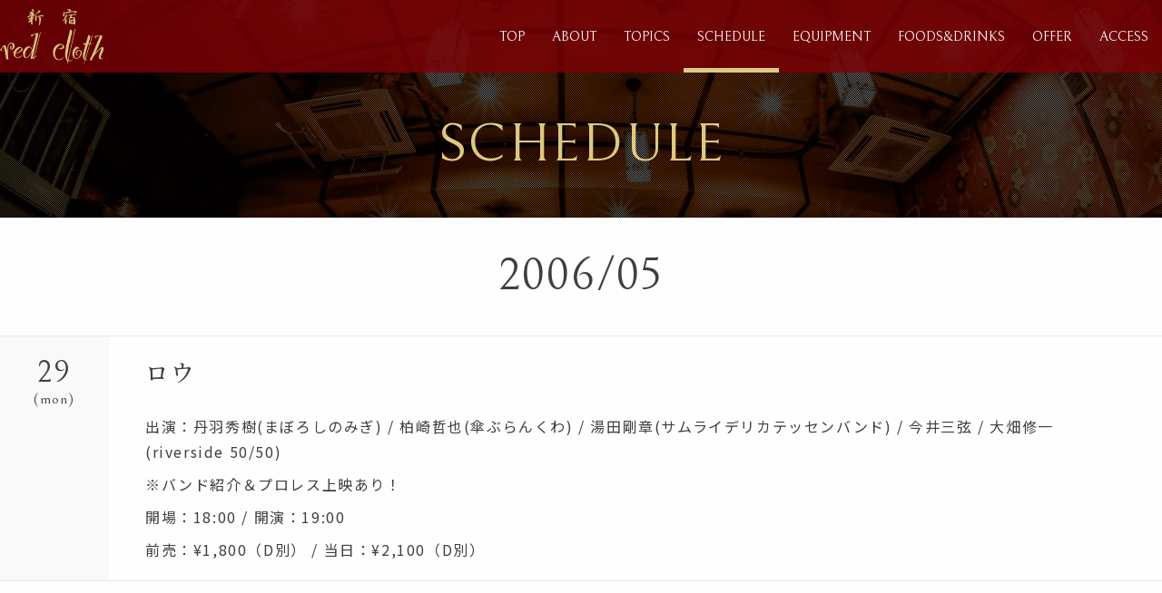

--- FILE ---
content_type: text/html; charset=UTF-8
request_url: https://redcloth.sputniklab.com/event/81421108/
body_size: 16760
content:
<!DOCTYPE html>
<html lang="ja">
	<head prefix="og: http://ogp.me/ns#">
	<!-- Global site tag (gtag.js) - Google Analytics -->
	<script async src="https://www.googletagmanager.com/gtag/js?id=G-1C5LTEHKLS"></script>
	<script>
		window.dataLayer = window.dataLayer || [];
		function gtag(){dataLayer.push(arguments);}
		gtag('js', new Date());
		gtag('config', 'G-1C5LTEHKLS');
	</script>
	<!-- End Global site tag (gtag.js) - Google Analytics -->

    <meta charset="utf-8">
    <meta http-equiv="X-UA-Compatible" content="IE=edge">
    <meta name="viewport" content="width=device-width,initial-scale=1,maximum-scale=1">
    <title>2006/5/29(mon) ロウ｜SCHEDULE｜新宿red cloth（紅布）</title>
    <meta name="description" lang="ja" content="新宿red clothのイベント「2006/5/29(mon) ロウ」のページです">
    <meta name="keywords" content="TOPICS,イベント,2006/5/29(mon) ロウ,red cloth,紅布,レッドクロス,新宿,東京,AKIMA&NEOS">
	<meta name="copyright" content="©sputniklab Inc. All Rights Reserved.">
    <meta name="format-detection" content="telephone=no">
    <meta property="og:url" content="https://redcloth.sputniklab.com/event/81421108/">
    <meta property="og:type" content="website">
    <meta property="og:title" content="2006/5/29(mon) ロウ｜SCHEDULE｜新宿red cloth（紅布）">
    <meta property="og:description" content="新宿red clothのイベント「2006/5/29(mon) ロウ」のページです">
    <meta property="og:image" content="https://redcloth.sputniklab.com/assets/images/common/og.png">
    <meta property="og:site_name" content="新宿red cloth（紅布）">
    <meta name="twitter:card" content="summary_large_image">
    <meta name="twitter:site" content="新宿red cloth（紅布）">
    <meta name="twitter:title" content="2006/5/29(mon) ロウ｜SCHEDULE｜新宿red cloth（紅布）">
    <meta name="twitter:description" content="新宿red clothのイベント「2006/5/29(mon) ロウ」のページです">
    <meta name="twitter:image" content="https://redcloth.sputniklab.com/assets/images/common/og.png">
    <link rel="shortcut icon" href="https://redcloth.sputniklab.com/assets/images/common/favicon.ico">
    <link rel="apple-touch-icon" href="https://redcloth.sputniklab.com/assets/images/common/apple-touch-icon.png">
	<link rel="preconnect" href="https://fonts.googleapis.com"> 
	<link rel="preconnect" href="https://fonts.gstatic.com" crossorigin> 
	<link href="https://fonts.googleapis.com/css2?family=Bellefair&family=Noto+Sans+JP:wght@400;700&family=Noto+Serif+JP:wght@500;700&display=swap" rel="stylesheet">
    <link rel="stylesheet" href="https://redcloth.sputniklab.com/assets/css/style.css?2024">
	
	<script type="application/ld+json">
		{
			"@context": "https://schema.org",
			"@type": "Organization",
			"url": "https://redcloth.sputniklab.com/",
			"logo": "https://redcloth.sputniklab.com/assets/images/common/logo.svg"
		}
	</script>
	
</head>
<body id="pagetop">

<!------------------------- PRELOADER --------------------------->
<div class="c-preloader js-preloader"></div>
<!------------------------- /PRELOADER --------------------------->

<!------------------------- HEADER --------------------------->

<!-- .l-header -->
<div class="l-header">
	<div class="l-container">
		<div class="l-header__logo"><a href="https://redcloth.sputniklab.com/" class="js-ajax" data-wpel-link="internal"><img src="https://redcloth.sputniklab.com/assets/images/common/logo.svg" alt="新宿red cloth"></a></div>
		<nav class="l-header__nav">
			<ul class="l-gnav">
				<li class="l-gnav__item top"><a href="https://redcloth.sputniklab.com/" data-wpel-link="internal">TOP</a></li>
				<li class="l-gnav__item about"><a href="https://redcloth.sputniklab.com/about/" data-wpel-link="internal">ABOUT</a></li>
				<li class="l-gnav__item topics"><a href="https://redcloth.sputniklab.com/topics/" data-wpel-link="internal">TOPICS</a></li>
				<li class="l-gnav__item schedule"><a href="https://redcloth.sputniklab.com/schedule/" data-wpel-link="internal">SCHEDULE</a></li>
				<li class="l-gnav__item equipment"><a href="https://redcloth.sputniklab.com/equipment/" data-wpel-link="internal">EQUIPMENT</a></li>
				<li class="l-gnav__item foods-drinks"><a href="https://redcloth.sputniklab.com/foods-drinks/" data-wpel-link="internal">FOODS&amp;DRINKS</a></li>
				<li class="l-gnav__item offer"><a href="https://redcloth.sputniklab.com/offer/" data-wpel-link="internal">OFFER</a></li>
				<li class="l-gnav__item access"><a href="https://redcloth.sputniklab.com/access/" data-wpel-link="internal">ACCESS</a></li>
			</ul>
		</nav>
		<div class="l-gnav__drawer js-menu"><a href="javascript:void(0);" data-wpel-link="internal"><span class="l-drawer"><span class="l-drawer__line l-drawer__line-top"></span><span class="l-drawer__line l-drawer__line-middle"></span><span class="l-drawer__line l-drawer__line-bottom"></span></span></a></div>
	</div>
</div>
<!--/ .l-header -->

<!------------------------- /HEADER --------------------------->
	
<!------------------------- MENU --------------------------->

<!-- .l-menu -->
<nav class="l-menu">
	<ul class="l-menu__list">
		<li class="l-menu__item top js-menu__close"><a href="https://redcloth.sputniklab.com/" data-wpel-link="internal">TOP</a></li>
		<li class="l-menu__item about js-menu__close"><a href="https://redcloth.sputniklab.com/about/" data-wpel-link="internal">ABOUT</a></li>
		<li class="l-menu__item topics js-menu__close"><a href="https://redcloth.sputniklab.com/topics/" data-wpel-link="internal">TOPICS</a></li>
		<li class="l-menu__item schedule js-menu__close"><a href="https://redcloth.sputniklab.com/schedule/" data-wpel-link="internal">SCHEDULE</a></li>
		<li class="l-menu__item equipment js-menu__close"><a href="https://redcloth.sputniklab.com/equipment/" data-wpel-link="internal">EQUIPMENT</a></li>
		<li class="l-menu__item foods-drinks js-menu__close"><a href="https://redcloth.sputniklab.com/foods-drinks/" data-wpel-link="internal">FOODS&amp;DRINKS</a></li>
		<li class="l-menu__item offer js-menu__close"><a href="https://redcloth.sputniklab.com/offer/" data-wpel-link="internal">OFFER</a></li>
		<li class="l-menu__item access js-menu__close"><a href="https://redcloth.sputniklab.com/access/" data-wpel-link="internal">ACCESS</a></li></a></li>
		<li class="l-menu__item access js-menu__close"><a href="https://redcloth.thebase.in" target="_blank" data-wpel-link="external" rel="external noopener noreferrer">ONLINE SHOP</a></li></a></li>
	</ul>
	<ul class="l-menu__sns">
		<li class="l-menu__sns-item twitter"><a href="https://twitter.com/red_cloth" target="_blank" class="c-icon-twitter" data-wpel-link="external" rel="external noopener noreferrer"></a></li>
		<li class="l-menu__sns-item youtube"><a href="https://www.youtube.com/channel/UCdJQDg1P6WygtCoPpCROpWw/featured" target="_blank" class="c-icon-youtube" data-wpel-link="external" rel="external noopener noreferrer"></a></li>
		<li class="l-menu__sns-item mail js-menu__close"><a href="https://redcloth.sputniklab.com/contact/" class="c-icon-mail" data-wpel-link="internal"></a></li>
	</ul>
	<ul class="l-menu__label">
		<li class="l-menu__label-item sputniklab"><a href="https://www.sputniklab.com" target="_blank" data-wpel-link="external" rel="external noopener noreferrer"><img src="/assets/images/common/sputniklab_logo.svg" alt="sputniklab"></a></li>
		<li class="l-menu__label-item redrec"><a href="https://www.sputniklab.com" target="_blank" data-wpel-link="external" rel="external noopener noreferrer"><img src="/assets/images/common/redrec_logo.svg" alt="redrec"></a></li>
		<li class="l-menu__label-item jesus_records"><a href="https://www.sputniklab.com" target="_blank" data-wpel-link="external" rel="external noopener noreferrer"><img src="/assets/images/common/jesus_records_logo.svg" alt="JESUS RECORDS"></a></li>
	</ul>
</nav>
<!--/ .l-menu -->

<!------------------------- /MENU --------------------------->

<!-- .l-wrapper -->
<div class="l-wrapper" data-barba="wrapper"> 
	
	<div class="l-wrapper__bg-slider js-fixWindowH">
		<ul id="fadeSlider">
			<li class="slide_item"><img src="https://redcloth.sputniklab.com/assets/images/common/bg_photo01.jpg" alt=""></li>
			<li class="slide_item"><img src="https://redcloth.sputniklab.com/assets/images/common/bg_photo02.jpg" alt=""></li>
			<li class="slide_item"><img src="https://redcloth.sputniklab.com/assets/images/common/bg_photo03.jpg" alt=""></li>
			<li class="slide_item"><img src="https://redcloth.sputniklab.com/assets/images/common/bg_photo04.jpg" alt=""></li>
			<li class="slide_item"><img src="https://redcloth.sputniklab.com/assets/images/common/bg_photo05.jpg" alt=""></li>
			<li class="slide_item"><img src="https://redcloth.sputniklab.com/assets/images/common/bg_photo06.jpg" alt=""></li>
		</ul>
	</div>
	<div class="p-top__bg-static"></div> 	<!-- .js-barba-wrapper -->
	<div data-barba="container" data-barba-namespace="page-schedule"> 
		<!-- .js-barba-container -->
		<div class="js-barba-container" > 
			
			<!------------------------- MAIN --------------------------->
			<main class="l-main is-schedule is-event" data-page="is-schedule">
				
				<!------------------------- HEADER --------------------------->

				<div class="c-pagetitle">
					<h1 class="c-pagetitle__text js-inview u-fadein">SCHEDULE</h1>
				</div>

				<!------------------------- /HEADER --------------------------->
				
				<div class="l-container">
					
					<section class="l-content l-content__bg-white p-schedule">
							
						<div class="l-content__inner">
							
							<div class="p-schedule__nav js-inview u-fadein">
								<div class="p-schedule__nav-current"><h2 class="p-schedule__nav-current-yearmonth">2006/05</h2></div>
							</div>
							
							<ul class="p-schedule__list js-inview u-fadein">
								
								<li class="p-schedule__item">
									
									<div class="p-schedule__item-date mon">
										<p class="p-schedule__item-date-day">29</p>
										<p class="p-schedule__item-date-weekday">(mon)</p>
									</div>
									
									<div class="p-schedule__item-entry">
									
										<div class="c-editor__entry">
											<div class="p-schedule__item-entry-event">
																							<div class="p-schedule__item-entry-heading">
												<h2 class="p-schedule__item-entry-title">ロウ</h2>
											</div>
											<div class="c-editor__entry">
<p>出演：丹羽秀樹(まぼろしのみぎ) / 柏崎哲也(傘ぶらんくわ) / 湯田剛章(サムライデリカテッセンバンド) / 今井三弦 / 大畑修一(riverside 50/50)</p>
<p>※バンド紹介＆プロレス上映あり！</p>
<p>開場：18:00 / 開演：19:00</p>
<p>前売：¥1,800（D別） / 当日：¥2,100（D別）</p>
											</div>
										</div>
										<!--/ .p-schedule__item-entry-event -->
										
									</div>
								</li>
							</ul>
							<!--/ .p-schedule__list -->
							
							<div class="p-schedule__caution js-inview u-fadein">
								<div class="p-schedule__caution-note">
									<p>新宿red cloth では...</p>
<p class="c-text__red u-ti-10">※飲み物・食べ物の持ち込みは禁止です。ホール内で発見した場合は無条件に没収します。</p>
<p class="c-text__red u-ti-10">※火気厳禁です。演出などに関係なく即ライブ中止となります。</p>
<p class="c-text__red u-ti-10">※再入場はゲストの方も含め禁止です。携帯電話での用事などは予め済ませてからご入場ください。</p>
<p>ご理解・ご協力をお願いいたします。</p>
								</div>
							</div>
							
						</div>
						<!--/ .l-content__inner -->
						
					</section>
					<!--/ .l-content -->
					
				</div>
				<!--/ .l-container -->
				
			</main>
			<!------------------------- BREDCRUMB --------------------------->
			
			<!-- .c-breadcrumb -->
			<div class="c-breadcrumb">
				<ul class="c-breadcrumb__list">
					<li class="c-breadcrumb__item"><a href="https://redcloth.sputniklab.com/" data-wpel-link="internal">新宿red cloth TOP</a></li>
					<li class="c-breadcrumb__item"><a href="https://redcloth.sputniklab.com/schedule/?month=200605" data-wpel-link="internal">SCHEDULE（2006/05）</a></li>
					<li class="c-breadcrumb__item">2006/5/29(mon) ロウ</a></li>
				</ul>
			</div>
			<script type="application/ld+json">
				{
					"@context": "https://schema.org",
					"@type": "BreadcrumbList",
					"itemListElement": [
						{
							"@type": "ListItem",
							"position": 1,
							"name": "新宿red cloth（紅布）",
							"item": "https://redcloth.sputniklab.com/"
						},{
							"@type": "ListItem",
							"position": 2,
							"name": "SCHEDULE（2006/05）｜新宿red cloth（紅布）",
							"item": "https://redcloth.sputniklab.com/schedule/?month=200605"
						},{
							"@type": "ListItem",
							"position": 2,
							"name": "2006/5/29(mon) ロウ｜SCHEDULE｜新宿red cloth（紅布）",
							"item": "https://redcloth.sputniklab.com/event/81421108/"
						}
					]
				}
			</script>
			<!--/ .c-breadcrumb -->

			<!------------------------- /BREDCRUMB --------------------------->
			
		</div>
		<!-- /.js-barba-container -->
		
	</div>
	<!-- /#js-barba-wrapper -->
</div>
<!-- /.l-wrapper -->

<!------------------------- FOOTER --------------------------->

<!-- .l-footer -->
<footer class="l-footer">
	<div class="l-container"> 
		<!-- .l-content -->
		<div class="l-content">
			
			<div class="l-footer__logo"><img src="https://redcloth.sputniklab.com/assets/images/common/logo.svg" alt="新宿red cloth" class="u-img-responsive"></div>
			<p class="l-footer__address">〒160-0022 東京都新宿区新宿6-28-12 DS新宿ビルB1</p>
			<p class="l-footer__shop"><a href="https://redcloth.thebase.in" target="_blank" data-wpel-link="external" rel="external noopener noreferrer">ONLINE SHOP</a></p>
			<ul class="l-footer__sns">
				<li class="l-footer__sns-item twitter"><a href="https://twitter.com/red_cloth" target="_blank" class="c-icon-x" data-wpel-link="external" rel="external noopener noreferrer"></a></li>
				<li class="l-footer__sns-item youtube"><a href="https://www.youtube.com/channel/UCdJQDg1P6WygtCoPpCROpWw/featured" target="_blank" class="c-icon-youtube" data-wpel-link="external" rel="external noopener noreferrer"></a></li>
				<li class="l-footer__sns-item mail"><a href="https://redcloth.sputniklab.com/contact/" class="c-icon-mail" data-wpel-link="internal"></a></li>
			</ul>
			<ul class="l-footer__label">
				<li class="l-footer__label-item sputniklab"><a href="https://sputniklab.com" target="_blank" data-wpel-link="external" rel="external noopener noreferrer"><img src="https://redcloth.sputniklab.com/assets/images/common/sputniklab_logo.svg" alt="sputniklab"></a></li>
				<li class="l-footer__label-item redrec"><a href="https://sputniklab.com/label/redrec/" target="_blank" data-wpel-link="external" rel="external noopener noreferrer"><img src="https://redcloth.sputniklab.com/assets/images/common/redrec_logo.svg" alt="redrec"></a></li>
				<li class="l-footer__label-item jesus_records"><a href="https://sputniklab.com/label/jesus-records/" target="_blank" data-wpel-link="external" rel="external noopener noreferrer"><img src="https://redcloth.sputniklab.com/assets/images/common/jesus_records_logo.svg" alt="JESUS RECORDS"></a></li>
				<li class="l-footer__label-item barfujiyama"><a href="https://www.instagram.com/barfujiyama_asagaya/" target="_blank" data-wpel-link="external" rel="external noopener noreferrer"><img src="https://redcloth.sputniklab.com/assets/images/common/barfujiyama_logo.svg" alt="バー フジヤマ"></a></li>
			</ul>
			
		</div>
		<!--/ .l-content --> 
	</div>
	<!--/ .l-container -->
			
	<div class="l-footer__copyright">
		<p class="l-footer__copyright-text">&copy; 2003 - 2026 sputniklab Inc. <br class="u-sp-ib">All Rights Reserved.</p>
	</div>
	
</footer>
<!--/ .l-footer -->

<!------------------------- /FOOTER --------------------------->

<div class="l-mask"></div>
<div class="l-loader"><div class="l-loader__loading">Loading...</div></div>
<div class="c-pagetop"><a href="#pagetop"></a></div>
	
<script crossorigin="anonymous" src="https://cdnjs.cloudflare.com/polyfill/v3/polyfill.min.js?version=3.111.0&features=default%2CArray.prototype.find%2CIntersectionObserver%2CNodeList.prototype.forEach"></script>
<script src="https://redcloth.sputniklab.com/assets/js/lib.js"></script>
<script src="https://redcloth.sputniklab.com/assets/js/app.js"></script>

</body>

</html>

--- FILE ---
content_type: text/css
request_url: https://redcloth.sputniklab.com/assets/css/style.css?2024
body_size: 111279
content:
@charset "UTF-8";
/*! normalize.css v3.0.2 | MIT License | git.io/normalize */html{font-family:sans-serif;-ms-text-size-adjust:100%;-webkit-text-size-adjust:100%}body{margin:0}article,aside,details,figcaption,figure,footer,header,hgroup,main,menu,nav,section,summary{display:block}audio,canvas,progress,video{display:inline-block;vertical-align:baseline}audio:not([controls]){display:none;height:0}[hidden],template{display:none}a{background-color:transparent}a:active,a:hover{outline:0}abbr[title]{border-bottom:1px dotted}b,strong{font-weight:bold}dfn{font-style:italic}h1{font-size:2em;margin:0.67em 0}mark{background:#ff0;color:#000}small{font-size:80%}sub,sup{font-size:75%;line-height:0;position:relative;vertical-align:baseline}sup{top:-0.5em}sub{bottom:-0.25em}img{border:0}svg:not(:root){overflow:hidden}figure{margin:0}hr{position:relative;box-sizing:content-box;height:4em;border:none;margin:0}hr:after{content:"";position:absolute;top:50%;left:0;width:100%;height:1px;background:#707070}pre{overflow:auto}code,kbd,pre,samp{font-family:monospace,monospace;font-size:1em}button,input,optgroup,select,textarea{color:inherit;font:inherit;margin:0}button{overflow:visible}button,select{text-transform:none}button,html input[type=button],input[type=reset],input[type=submit]{-webkit-appearance:button;cursor:pointer}button[disabled],html input[disabled]{cursor:default}button::-moz-focus-inner,input::-moz-focus-inner{border:0;padding:0}input{line-height:normal}input[type=checkbox],input[type=radio]{box-sizing:border-box;padding:0}input[type=number]::-webkit-inner-spin-button,input[type=number]::-webkit-outer-spin-button{height:auto}input[type=search]{-webkit-appearance:textfield;box-sizing:content-box}input[type=search]::-webkit-search-cancel-button,input[type=search]::-webkit-search-decoration{-webkit-appearance:none}fieldset{border:1px solid #c0c0c0;margin:0 2px;padding:0.35em 0.625em 0.75em}legend{border:0;padding:0}textarea{overflow:auto}optgroup{font-weight:bold}table{border-collapse:collapse;border-spacing:0}td,th{padding:0}*{-o-box-sizing:border-box;-ms-box-sizing:border-box;box-sizing:border-box;-moz-box-sizing:border-box}footer,header,section{display:block}dd,dt,li,p,pre,td,th{line-break:strict;word-break:break-strict}dd,div,dl,dt,li,ol,p,ul{margin:0;padding:0;list-style-type:none}img{vertical-align:bottom}input[type=text],textarea{-webkit-appearance:none;border-radius:0}button:focus,input:focus,select:focus,textarea:focus{outline:0}input:-webkit-autofill{-webkit-box-shadow:0 0 0px 1000px #FFF inset}figure{margin:0px}html{font-size:62.5%;overscroll-behavior:none}html.is-menu-open{overflow:hidden}body{color:#404040;font-size:1.6rem;font-family:"Bellefair","Noto Serif JP","游明朝体","Yu Mincho",YuMincho,"ヒラギノ明朝 Pro","Hiragino Mincho Pro","MS P明朝","MS PMincho",serif;font-weight:400;font-kerning:normal;-ms-font-feature-settings:normal;-webkit-font-smoothing:antialiased;-moz-osx-font-smoothing:grayscale;line-height:1;letter-spacing:0.1em;background-size:100%;word-wrap:break-word;vertical-align:baseline;white-space:normal;margin:0;padding:0;border:0;outline:0;overflow-x:hidden;overflow-y:scroll;box-sizing:border-box;background:#7e0005}body.is-fixed{position:fixed}body.is-hidden{overflow:hidden}h1,h2,h3,h4,h5,h6{font-weight:400;margin:0}a{color:#7e0005;transition:opacity 0.3s ease}a:hover{color:#b80007}@media (min-width:560px){a{transition:none}}:active,:focus,:hover,:visited,a,a:active,a:focus,a:hover,a:visited{outline:none!important}blockquote{margin:0}.l-wrapper{width:100%;position:relative;background:#7e0005;transition:0.3s cubic-bezier(0.25,0.46,0.45,0.94);opacity:0;padding-top:60px}.is-top .l-wrapper{padding-top:0}.is-loaded .l-wrapper{animation:anime-wrapper 1s 0.3s forwards}@media (min-width:560px){.l-wrapper{padding-top:80px}.is-top .l-wrapper{padding-top:0}}.l-wrapper__bg{background:#000}.l-wrapper__bg-slider{position:fixed;top:0;left:0;width:100%;z-index:0;transition:0.3s}.l-wrapper__bg-slider:before{content:"";position:absolute;top:0;left:0;width:100%;height:100%;background:url([data-uri]) repeat rgba(0,0,0,0.5);z-index:10}.l-wrapper__bg-slider li,.l-wrapper__bg-slider ul{width:100%;height:100%}.l-wrapper__bg-slider img{height:100%;width:100%;object-fit:cover}.is-scrollout .l-wrapper__bg-slider{opacity:0}@keyframes anime-wrapper{0%{opacity:0}to{opacity:1}}.l-header{position:fixed;top:0;left:0;width:100%;background:rgba(126,0,5,0.8);z-index:10000}.is-development .l-header{top:5.3333333334vw}@media (min-width:960px){.is-development .l-header{top:24px}}.l-header .l-container{display:flex;align-items:center;height:60px;margin:0}@media (min-width:560px){.l-header .l-container{height:80px}}@media (min-width:960px){.l-header .l-container{width:960px;margin:0 auto}}@media (min-width:1280px){.l-header .l-container{width:1280px}}.l-header__logo{margin-left:4vw}@media (min-width:960px){.l-header__logo{flex-basis:114px;max-width:114px;justify-content:flex-start;margin-left:0}}.l-header__logo a{position:relative;display:block;height:40px;width:auto}@media (min-width:560px){.l-header__logo a{height:60px}}.l-header__logo a img{display:block;height:100%;width:auto;line-height:0}@media (min-width:960px){.l-header__logo a img{height:100%;width:auto}}.l-header__nav{display:none}@media (min-width:960px){.l-header__nav{display:flex;flex:1 0;justify-content:flex-end;height:100%}}.l-header__nav a{display:block;width:172px;height:auto;margin:0 auto}.l-container{position:relative;margin-right:6vw;margin-left:6vw}@media (min-width:960px){.l-container{max-width:960px;box-sizing:content-box;margin-right:auto;margin-left:auto}}@media (min-width:1280px){.l-container{max-width:1280px}}.js-barba-container{position:relative;z-index:9000}.l-gnav{display:flex;justify-content:flex-end;height:100%}.l-gnav__item{height:100%}@media (min-width:960px){.l-gnav__item{display:inline-block}}.l-gnav__item a{position:relative;display:flex;justify-content:center;align-items:center;width:100%;height:100%;color:#fff;font-size:20px;font-size:2rem;font-weight:400;line-height:3;font-family:"Bellefair","Noto Serif JP","游明朝体","Yu Mincho",YuMincho,"ヒラギノ明朝 Pro","Hiragino Mincho Pro","MS P明朝","MS PMincho",serif;text-decoration:none;letter-spacing:0;padding:0 15px}@media (min-width:960px){.l-gnav__item a{font-size:15px;font-size:1.5rem;font-weight:400;line-height:1}}.l-gnav__item a:hover{text-decoration:none}.l-gnav__item a:after{content:"";position:absolute;bottom:0;left:0;width:100%;height:5px;background:#e0ca82;transition:transform 0.3s cubic-bezier(0.645,0.045,0.355,1);transform:scaleX(0);transform-origin:right center}.l-gnav__item a:hover:after{transform:scaleX(1);transform-origin:left center}.l-gnav__item.is-current a:after{transform:scaleX(1);transform-origin:left center}.l-gnav__item-live{display:none}@media (min-width:960px){.l-gnav__item-live{display:block}}.l-gnav__item-live a:before{content:"";position:absolute;top:15px;left:0;height:30px;width:1px;background:#fff}.l-gnav__item-30th,.l-gnav__item-contact,.l-gnav__item-gigs,.l-gnav__item-music,.l-gnav__item-profile{display:none}@media (min-width:960px){.l-gnav__item-30th,.l-gnav__item-contact,.l-gnav__item-gigs,.l-gnav__item-music,.l-gnav__item-profile{display:block}}.l-gnav__item-cart{width:60px}@media (min-width:960px){.l-gnav__item-cart{width:5.8823529412%}}.l-gnav__item-cart span{line-height:2}.l-gnav__drawer{display:flex;justify-content:flex-end;flex:1 0;margin-right:4vw}.l-gnav__drawer a:after{content:none}.l-gnav__drawer span{display:block}.l-gnav__drawer span.l-drawer{position:relative;width:26px;height:21px}.l-gnav__drawer span.l-drawer__line{position:absolute;width:26px;height:1px;background:#fff;transition:0.3s cubic-bezier(0.25,0.46,0.45,0.94)}.l-gnav__drawer span.l-drawer__line-top{top:0;left:0}.is-menu-open .l-gnav__drawer span.l-drawer__line-top{top:50%;transform:rotate(45deg)}.l-gnav__drawer span.l-drawer__line-middle{top:50%;margin-top:-1px;left:0}.is-menu-open .l-gnav__drawer span.l-drawer__line-middle{opacity:0}.l-gnav__drawer span.l-drawer__line-bottom{bottom:0;left:0}.is-menu-open .l-gnav__drawer span.l-drawer__line-bottom{top:50%;transform:rotate(-45deg)}.l-gnav__drawer a span:after{content:none}@media (min-width:960px){.l-gnav__drawer{display:none}}.l-gnav__menu{border-bottom:solid 1px rgba(255,255,255,0.1)}.l-gnav__menu--second{display:none}.l-gnav__menu--third{display:none}.l-menu{position:fixed;top:0;right:-100%;display:block;box-sizing:border-box;width:100%;height:100vh;visibility:hidden;overflow-y:auto;background:#000;-webkit-overflow-scrolling:touch;padding-top:60px;transform:translate3d(0,0,0);transition:0.3s cubic-bezier(0.25,0.46,0.45,0.94);z-index:9000}@media (min-width:560px){.l-menu{padding-top:80px}}.is-menu-open .l-menu{visibility:visible;right:0}@media (min-width:960px){.is-menu-open .l-menu{right:0}}.l-menu__drawer{position:fixed;top:4vw;right:4vw;z-index:100000}.l-menu__drawer a{display:block}.l-menu__drawer span{display:block}.l-menu__drawer span.l-drawer{position:relative;display:block;width:15vw;height:15vw;border:1px solid #fff;background:rgba(0,0,0,0.2);border-radius:100%}@media (min-width:960px){.l-menu__drawer span.l-drawer{width:60px;height:60px}}.l-menu__drawer span.l-drawer__line{position:absolute;width:50%;height:2px;background:#fff;transition:0.5s cubic-bezier(0.25,0.46,0.45,0.94)}.l-menu__drawer span.l-drawer__line-top{top:30%;left:25%}.is-menu-open .l-menu__drawer span.l-drawer__line-top{top:50%;transform:rotate(45deg)}.l-menu__drawer span.l-drawer__line-middle{top:50%;margin-top:-1px;left:25%}.is-menu-open .l-menu__drawer span.l-drawer__line-middle{opacity:0}.l-menu__drawer span.l-drawer__line-bottom{bottom:30%;left:25%}.is-menu-open .l-menu__drawer span.l-drawer__line-bottom{top:50%;transform:rotate(-45deg)}.l-menu__drawer span.l-drawer__text{position:absolute;top:100%;width:100%;color:#fff;font-size:3.2vw;font-weight:400;line-height:1.5;text-align:center;text-shadow:0 0 1px rgba(0,0,0,0.6);letter-spacing:0;transition:0.3s cubic-bezier(0.25,0.46,0.45,0.94)}@media (min-width:960px){.l-menu__drawer span.l-drawer__text{font-size:14px;font-size:1.4rem;font-weight:400;line-height:1.5}}.l-menu__drawer span.l-drawer__text-close{opacity:1}.is-menu-open .l-menu__drawer span.l-drawer__text-close{opacity:0}.l-menu__drawer span.l-drawer__text-open{opacity:0}.is-menu-open .l-menu__drawer span.l-drawer__text-open{opacity:1}.l-menu__drawer a span:after{content:none}@media (min-width:560px){.l-menu__list{display:flex;flex-wrap:wrap}}@media (min-width:560px){.l-menu__item{flex-basis:50%}}.l-menu__item a{display:block;color:#fff;font-size:3.4666666667vw;font-weight:400;line-height:1.6;text-decoration:none;border-bottom:1px solid #222;padding:4vw 4vw;transition:0.3s cubic-bezier(0.25,0.46,0.45,0.94)}@media (min-width:560px){.l-menu__item a{font-size:2.1333333333vw;font-weight:400;line-height:1.6;border-right:1px solid #222;padding:2vw 2vw}}.l-menu__item a:hover{background:#222;text-decoration:none}.l-menu__item a span{display:block;font-size:0.8em}@media (min-width:560px){.l-menu__item:nth-child(2n){border-right:none}}@media (min-width:560px){.l-menu__item:last-child{flex-basis:100%;text-align:center;border-right:none}}.l-menu__sns{display:flex;justify-content:center;margin-top:6vw}@media (min-width:560px){.l-menu__sns{margin-top:4vw}}@media (min-width:960px){.l-menu__sns{margin-top:20px}}.l-menu__sns-item{margin:0 2vw}@media (min-width:560px){.l-menu__sns-item{margin:0 1vw}}@media (min-width:960px){.l-menu__sns-item{margin:0 10px}}.l-menu__sns-item a{display:block;width:10vw;height:10vw;color:#000;font-size:5.3333333333vw;font-weight:400;line-height:10vw;text-align:center;background:#fff;border:1px solid #fff;border-radius:100%;transition:0.3s cubic-bezier(0.25,0.46,0.45,0.94)}@media (min-width:560px){.l-menu__sns-item a{width:4vw;height:4vw;font-size:2.1333333333vw;font-weight:400;line-height:4vw}}@media (min-width:960px){.l-menu__sns-item a{width:38px;height:38px;font-size:20px;font-size:2rem;font-weight:400;line-height:38px}}.l-menu__sns-item a:hover{color:#fff;background:#000}.l-menu__sns-item.mail a{font-size:3.7333333333vw;font-weight:400;line-height:10vw}@media (min-width:560px){.l-menu__sns-item.mail a{font-size:1.6vw;font-weight:400;line-height:4vw}}.l-menu__label{display:flex;justify-content:center;align-items:center;margin-top:6vw}@media (min-width:560px){.l-menu__label{margin-top:4vw}}@media (min-width:960px){.l-menu__label{margin-top:20px}}.l-menu__label-item{margin:0 2vw}@media (min-width:560px){.l-menu__label-item{margin:0 1vw}}@media (min-width:960px){.l-menu__label-item{margin:0 10px}}.l-menu__label-item a{display:block;height:100%;transition:0.3s cubic-bezier(0.25,0.46,0.45,0.94)}.l-menu__label-item a:hover{opacity:0.6}.l-menu__label-item a img{display:block;height:100%;width:auto}.l-menu__label-item.redrec,.l-menu__label-item.sputniklab{height:6vw;width:auto}@media (min-width:560px){.l-menu__label-item.redrec,.l-menu__label-item.sputniklab{height:3vw}}.l-menu__label-item.jesus_records{height:4vw;width:auto}@media (min-width:560px){.l-menu__label-item.jesus_records{height:2vw}}.l-main{position:relative;width:100%;z-index:100}.l-content{position:relative;box-sizing:border-box;font-family:"Noto Sans JP","游ゴシック","Yu Gothic Medium","Yu Gothic",YuGothic,"Hiragino Sans","Hiragino Kaku Gothic ProN",Meiryo,Verdana,Droid Sans,sans-serif;font-size:3.4666666667vw;font-weight:400;line-height:1.75;margin-bottom:6vw;z-index:1000}@media (min-width:560px){.l-content{font-size:2.1333333333vw;font-weight:400;line-height:1.75}}@media (min-width:960px){.l-content{font-size:16px;font-size:1.6rem;font-weight:400;line-height:2;margin-bottom:100px}}.l-content__bg-white{background:#fff;box-shadow:0 0 6vw rgba(0,0,0,0.3)}@media (min-width:960px){.l-content__bg-white{box-shadow:0 0 20px rgba(0,0,0,0.3)}}.l-content__inner{padding:4vw}@media (min-width:960px){.l-content__inner{padding:60px}}.l-content__header{padding-top:6vw}@media (min-width:560px){.l-content__header{padding-top:4vw}}@media (min-width:960px){.l-content__header{padding-top:60px}}.l-content__header-title{font-family:"Bellefair","Noto Serif JP","游明朝体","Yu Mincho",YuMincho,"ヒラギノ明朝 Pro","Hiragino Mincho Pro","MS P明朝","MS PMincho",serif;font-size:6.4vw;font-weight:500;line-height:1;text-align:center}@media (min-width:560px){.l-content__header-title{font-size:4.2666666667vw;font-weight:500;line-height:1}}@media (min-width:960px){.l-content__header-title{font-size:36px;font-size:3.6rem}}.l-content__header-title-price{display:block;margin-top:0.25em}@media (min-width:960px){.l-content__header-title-price{display:inline-block;margin-top:0}}@media (min-width:960px){.l-content__header-title-price:before{content:"−";padding:0 0.5em}}@media (min-width:960px){.l-content__narrow{width:960px;margin:0 auto}}.l-breadcrumb{position:relative;padding:10vw 0 0}@media (min-width:960px){.l-breadcrumb{padding:60px 0 0}}.l-breadcrumb__list{position:relative;width:100%;display:flex;flex-wrap:nowrap;overflow:hidden}.l-breadcrumb__list-item{position:relative;display:inline-block;flex:0 0 1;width:auto;height:1.6em;color:#7e0005;white-space:nowrap;font-size:16px;font-size:1.6rem;font-weight:400;line-height:1.6}.is-tab .l-breadcrumb__list-item{font-size:18px;font-size:1.8rem;font-weight:400;line-height:1.6}.l-breadcrumb__list-item a{position:relative;display:inline-block}.l-breadcrumb__list-item a:hover{color:#000}.l-breadcrumb__list-item a:after{content:"";position:absolute;bottom:0;right:0;width:100%;height:1px;background:#707070;opacity:0;transition:0.3s}.l-breadcrumb__list-item a:hover:after{opacity:1}.l-breadcrumb__list-item:nth-child(n+2){margin-left:0.5em}@media (min-width:960px){.l-breadcrumb__list-item:nth-child(n+2){margin-left:1em}}.l-breadcrumb__list-item:nth-child(n+2):before{content:">";margin-right:0.5em}@media (min-width:960px){.l-breadcrumb__list-item:nth-child(n+2):before{margin-right:1em}}.l-breadcrumb__list-item:last-child{flex:1 0 0;overflow:hidden;text-overflow:ellipsis;white-space:nowrap}@media (min-width:960px){.l-breadcrumb__list-item{font-size:18px;font-size:1.8rem;font-weight:400;line-height:1.6}}.l-side{width:100%;text-align:center;padding:10vw 0 10vw}@media (min-width:960px){.l-side{text-align:right;width:17%;padding:0;margin-right:7%}.p-contact .l-side{width:100%;margin-right:0}}.l-side__title{font-size:36px;font-size:3.6rem;font-weight:400;line-height:1;text-align:center;letter-spacing:0}.is-tab .l-side__title{font-size:60px;font-size:6rem;font-weight:400;line-height:1.8}.l-side__title a{position:relative}.l-side__title a:after{content:"";position:absolute;bottom:0;right:0;width:100%;opacity:0;height:1px;background:#707070;transition:0.3s}.l-side__title a:hover:after{opacity:1}@media (min-width:960px){.l-side__title{text-align:left;font-size:65px;font-size:6.5rem;font-weight:400;line-height:1}}.l-side__subtitle{font-size:22px;font-size:2.2rem;font-weight:400;line-height:1;letter-spacing:0;text-align:center}.is-live .l-side__subtitle,.is-photo .l-side__subtitle{position:relative;display:block;width:100px;background:#ebebeb;cursor:pointer;padding:0.2em 0;margin:0 auto;-webkit-tap-highlight-color:transparent;z-index:101}.is-tab .is-live .l-side__subtitle,.is-tab .is-photo .l-side__subtitle{width:160px}@media (min-width:960px){.is-live .l-side__subtitle,.is-photo .l-side__subtitle{display:block;width:auto;background:none;cursor:auto;padding:0}}.is-live .l-side__subtitle-arrow,.is-photo .l-side__subtitle-arrow{width:13px;height:6px;display:inline-block;margin-right:5px;margin-bottom:3px;transition:0.3s cubic-bezier(0.25,0.46,0.45,0.94);transform:rotate(180deg)}@media (min-width:560px){.is-live .l-side__subtitle-arrow,.is-photo .l-side__subtitle-arrow{display:none}}.is-tab .l-side__subtitle{font-size:30px;font-size:3rem;font-weight:400;line-height:1.8}.js-archive__open .l-side__subtitle-arrow{transform:rotate(0)}@media (min-width:960px){.l-side__subtitle{font-size:36px;font-size:3.6rem;font-weight:400;line-height:1;text-align:right;padding-bottom:10px}}.l-side__category{position:relative;margin-top:6.6666666667vw;z-index:1}.is-tab .l-side__category{width:100%}.l-side__category-list{text-align:center}.is-live .l-side__category-list,.is-photo .l-side__category-list{position:absolute;top:100%;left:0;right:0;opacity:0;visibility:hidden;margin-top:0;transition:0.3s cubic-bezier(0.25,0.46,0.45,0.94);z-index:100}@media (min-width:960px){.is-live .l-side__category-list,.is-photo .l-side__category-list{display:block;position:static;opacity:1;visibility:visible;margin-top:10px}}.js-archive__open .l-side__category-list{opacity:1;visibility:visible;height:auto}.l-side__category-item{width:33.3333333333%;box-sizing:border-box;display:inline-block;font-size:12px;font-size:1.2rem;font-weight:400;line-height:2;text-align:center;padding:1.3333333333vw}.is-live .l-side__category-item,.is-photo .l-side__category-item{display:block;width:100px;font-size:16px;font-size:1.6rem;font-weight:400;line-height:1;background:#ebebeb;cursor:pointer;overflow:hidden;padding:0.3em 0.5em;margin:2px auto 0}.is-tab .is-live .l-side__category-item,.is-tab .is-photo .l-side__category-item{width:160px}@media (min-width:960px){.is-live .l-side__category-item,.is-photo .l-side__category-item{width:100%;font-size:20px;font-size:2rem;font-weight:400;line-height:2;text-align:right;background:none;cursor:auto;padding:10px 0;margin:0}}.is-tab .l-side__category-item{font-size:20px;font-size:2rem;font-weight:400;line-height:2}.l-side__category-item a{position:relative;display:inline-block;letter-spacing:0.05em;white-space:nowrap;padding:0 1.3333333333vw}.l-side__category-item a:after{content:"";position:absolute;bottom:0;right:0;width:100%;opacity:0;height:1px;background:#707070;transition:0.3s}.l-side__category-item a:hover:after{opacity:1}.is-live .l-side__category-item a,.is-photo .l-side__category-item a{padding:0}.l-side__category-item.is-category a:after{opacity:1}@media (min-width:960px){.l-side__category-item{width:100%;display:block;font-size:20px;font-size:2rem;font-weight:400;line-height:2;text-align:left;padding:10px 0}.l-side__category-item a{position:relative;display:inline-block;padding:0}}@media (min-width:960px){.l-side__category{margin-top:50px;text-align:right}}.l-article{width:100%;position:relative}@media (min-width:960px){.l-article{width:76%}.p-contact .l-article{width:640px;margin:60px auto 0}}.l-article__viewall{font-size:16px;font-size:1.6rem;font-weight:400;line-height:1;text-align:right;padding:8vw 0}.is-tab .l-article__viewall{font-size:26px;font-size:2.6rem;font-weight:400;line-height:1.8}.l-article__viewall a{position:relative;display:inline-block;color:#707070;padding-left:3vw;padding-bottom:0.25em}@media (min-width:960px){.l-article__viewall a{padding-left:24px;padding-bottom:0.1em}}.l-article__viewall a:after{content:"";position:absolute;bottom:0;right:0;width:100%;height:1px;background:#707070;opacity:0;transition:0.3s}.l-article__viewall a:hover:after{opacity:1}.l-article__viewall a span{position:absolute;display:inline-block;top:0;left:0;width:2vw;top:50%;transform:translateY(-50%)}@media (min-width:960px){.l-article__viewall a span{width:14px}}@media (min-width:960px){.l-article__viewall{font-size:29px;font-size:2.9rem;font-weight:400;line-height:1;padding:40px 0}}.l-footer{position:relative;background:#000}.l-footer .l-container{text-align:center}@media (min-width:960px){.l-footer .l-container{width:960px;margin:0 auto}}@media (min-width:1280px){.l-footer .l-container{width:1280px}}.l-footer .l-content{text-align:center;padding:6vw 0;margin-bottom:0}@media (min-width:560px){.l-footer .l-content{padding:4vw 0;margin-bottom:0}}@media (min-width:960px){.l-footer .l-content{padding:60px 0;margin-bottom:0}}.l-footer__logo{width:30vw;margin:0 auto}@media (min-width:560px){.l-footer__logo{width:15vw}}@media (min-width:960px){.l-footer__logo{width:126px;margin:0 auto}}.l-footer__address{color:#fff;font-size:2.6666666667vw;font-weight:400;line-height:2;margin-top:1em}@media (min-width:560px){.l-footer__address{font-size:1.6vw;font-weight:400;line-height:2}}@media (min-width:960px){.l-footer__address{font-size:14px;font-size:1.4rem;font-weight:400;line-height:2}}.l-footer__shop{font-family:"Bellefair","Noto Serif JP","游明朝体","Yu Mincho",YuMincho,"ヒラギノ明朝 Pro","Hiragino Mincho Pro","MS P明朝","MS PMincho",serif;font-size:3.7333333333vw;font-weight:400;line-height:2;text-align:center;margin-top:0.5em}@media (min-width:560px){.l-footer__shop{font-size:2.1333333333vw;font-weight:400;line-height:2}}@media (min-width:960px){.l-footer__shop{font-size:20px;font-size:2rem;font-weight:400;line-height:2}}.l-footer__shop a{color:#fff;text-decoration:underline;transition:0.3s cubic-bezier(0.25,0.46,0.45,0.94)}.l-footer__shop a:hover{opacity:0.6}.l-footer__sns{display:flex;justify-content:center;margin-top:6vw}@media (min-width:560px){.l-footer__sns{margin-top:2vw}}@media (min-width:960px){.l-footer__sns{margin-top:20px}}.l-footer__sns-item{margin:0 2vw}@media (min-width:560px){.l-footer__sns-item{margin:0 1vw}}@media (min-width:960px){.l-footer__sns-item{margin:0 10px}}.l-footer__sns-item a{display:block;width:10vw;height:10vw;color:#000;font-size:5.3333333333vw;font-weight:400;line-height:10vw;text-align:center;background:#fff;border:1px solid #fff;border-radius:100%;transition:0.3s cubic-bezier(0.25,0.46,0.45,0.94)}@media (min-width:560px){.l-footer__sns-item a{width:4vw;height:4vw;font-size:2.1333333333vw;font-weight:400;line-height:4vw}}@media (min-width:960px){.l-footer__sns-item a{width:38px;height:38px;font-size:20px;font-size:2rem;font-weight:400;line-height:38px}}.l-footer__sns-item a:hover{color:#fff;background:#000}.l-footer__label{display:flex;justify-content:center;align-items:center;margin-top:6vw}@media (min-width:560px){.l-footer__label{margin-top:2vw}}@media (min-width:960px){.l-footer__label{margin-top:20px}}.l-footer__label-item{margin:0 2vw}@media (min-width:560px){.l-footer__label-item{margin:0 1vw}}@media (min-width:960px){.l-footer__label-item{margin:0 10px}}.l-footer__label-item a{display:block;height:100%;transition:0.3s cubic-bezier(0.25,0.46,0.45,0.94)}.l-footer__label-item a:hover{opacity:0.6}.l-footer__label-item a img{display:block;height:100%;width:auto}.l-footer__label-item.redrec,.l-footer__label-item.sputniklab{height:6vw}@media (min-width:560px){.l-footer__label-item.redrec,.l-footer__label-item.sputniklab{height:3vw}}@media (min-width:960px){.l-footer__label-item.redrec,.l-footer__label-item.sputniklab{height:30px;width:auto}}.l-footer__label-item.jesus_records{height:4vw}@media (min-width:560px){.l-footer__label-item.jesus_records{height:2vw}}@media (min-width:960px){.l-footer__label-item.jesus_records{height:20px;width:auto}}.l-footer__label-item.barfujiyama{height:12vw}@media (min-width:560px){.l-footer__label-item.barfujiyama{height:6vw}}@media (min-width:960px){.l-footer__label-item.barfujiyama{height:60px}}.l-footer__label-item.barfujiyama a{padding:0 2vw}@media (min-width:960px){.l-footer__label-item.barfujiyama a{padding:0 10px}}.l-footer__copyright{display:flex;justify-content:center;align-items:center;height:15vw;background:#111}@media (min-width:560px){.l-footer__copyright{height:10vw}}@media (min-width:960px){.l-footer__copyright{height:auto;padding:28px 0}}.l-footer__copyright-text{font-family:"Noto Sans JP","游ゴシック","Yu Gothic Medium","Yu Gothic",YuGothic,"Hiragino Sans","Hiragino Kaku Gothic ProN",Meiryo,Verdana,Droid Sans,sans-serif;color:#fff;font-size:2.6666666667vw;font-weight:400;line-height:1.6;text-align:center}@media (min-width:560px){.l-footer__copyright-text{font-size:1.6vw;font-weight:400;line-height:1.6}}@media (min-width:960px){.l-footer__copyright-text{font-size:12px;font-size:1.2rem;font-weight:400;line-height:2}}.c-breadcrumb{position:relative;border-bottom:1px solid #222;background:#000;padding:4vw 6vw}@media (min-width:560px){.c-breadcrumb{padding:2vw}}@media (min-width:960px){.c-breadcrumb{padding:20px 0}}.c-breadcrumb__list{position:relative;width:100%;display:flex;flex-wrap:wrap;overflow:hidden}@media (min-width:960px){.c-breadcrumb__list{width:960px;flex-wrap:nowrap;margin:0 auto}}@media (min-width:1280px){.c-breadcrumb__list{width:1280px;padding:0 40px}}.c-breadcrumb__item{position:relative;display:inline-block;color:#fff;font-family:"Noto Sans JP","游ゴシック","Yu Gothic Medium","Yu Gothic",YuGothic,"Hiragino Sans","Hiragino Kaku Gothic ProN",Meiryo,Verdana,Droid Sans,sans-serif;font-size:2.9333333333vw;font-weight:400;line-height:2;overflow:hidden;text-overflow:ellipsis;white-space:nowrap;padding-left:4vw;margin-left:2vw}@media (min-width:560px){.c-breadcrumb__item{font-size:1.3333333333vw;font-weight:400;line-height:1.6}}@media (min-width:960px){.c-breadcrumb__item{font-size:13px;font-size:1.3rem;font-weight:400;line-height:1.6;padding-left:30px;margin-left:20px}}.c-breadcrumb__item:before{content:"";position:absolute;top:50%;left:0;width:1.6vw;height:1.6vw;border-bottom:1px solid #fff;border-right:1px solid #fff;transform:rotate(-45deg) translateY(-50%)}@media (min-width:560px){.c-breadcrumb__item:before{width:0.8vw;height:0.8vw}}@media (min-width:960px){.c-breadcrumb__item:before{width:8px;height:8px}}.c-breadcrumb__item:first-child{padding-left:0;margin-left:0}@media (min-width:960px){.c-breadcrumb__item:first-child{padding-left:0;margin-left:0}}.c-breadcrumb__item:first-child:before{content:none}.c-breadcrumb__item a{position:relative;display:inline-block;color:#fff;text-decoration:underline}html.is-development{margin-top:2.6666666667vw}@media (min-width:960px){html.is-development{margin-top:12px}}html.is-development:before{content:"ご覧いただいている画面は開発環境です。ご注意ください。";position:fixed;top:0;left:0;width:100%;font-family:"Noto Sans JP","游ゴシック","Yu Gothic Medium","Yu Gothic",YuGothic,"Hiragino Sans","Hiragino Kaku Gothic ProN",Meiryo,Verdana,Droid Sans,sans-serif;color:#e0ca82;font-size:2.6666666667vw;font-weight:400;line-height:2;text-align:center;background:rgba(0,0,0,0.8);z-index:999999}@media (min-width:960px){html.is-development:before{font-size:12px}}.c-pagetitle{padding:6vw 0}@media (min-width:960px){.c-pagetitle{padding:50px 0}}.c-pagetitle__text{color:#e0ca82;font-family:"Bellefair","Noto Serif JP","游明朝体","Yu Mincho",YuMincho,"ヒラギノ明朝 Pro","Hiragino Mincho Pro","MS P明朝","MS PMincho",serif;font-size:8vw;font-weight:500;line-height:1;text-align:center;text-shadow:0 0 4vw rgba(0,0,0,0.3)}@media (min-width:560px){.c-pagetitle__text{font-size:5.3333333333vw;font-weight:500;line-height:1}}@media (min-width:960px){.c-pagetitle__text{font-size:60px;font-size:6rem;text-shadow:0 0 20px rgba(0,0,0,0.3)}}.l-mask{position:fixed;top:0;left:0;width:100%;height:100vh;transform:translateY(100%);background:#fff;z-index:10000}.l-loader{position:fixed;top:0;left:0;width:100vw;height:100vh;display:block;background:#7e0005;z-index:30000}.l-loader__loading{position:absolute;top:50%;left:50%;text-indent:-9999px;border-top:2px solid rgba(224,202,130,0.2);border-right:2px solid rgba(224,202,130,0.2);border-bottom:2px solid rgba(224,202,130,0.2);border-left:2px solid #e0ca82;margin:-15px 0 0 -15px;border-radius:50%;width:30px;height:30px;transform:translateZ(0);animation:load 1.1s infinite linear}@keyframes load{0%{transform:rotate(0deg)}to{transform:rotate(360deg)}}@font-face{font-family:"icomoon";font-weight:normal;font-style:normal;src:url("../fonts/icomoon.eot?2024");src:url("../fonts/icomoon.eot?2024") format("embedded-opentype"),url("../fonts/icomoon.ttf?2024") format("truetype"),url("../fonts/icomoon.woff?2024") format("woff"),url("../fonts/icomoon.svg?2024") format("svg")}[class*=c-icon-],[class^=c-icon-]{position:relative;font-family:"icomoon"!important;font-weight:normal;font-style:normal;font-variant:normal;line-height:1;text-transform:none;speak:none;-webkit-font-smoothing:antialiased;-moz-osx-font-smoothing:grayscale}[class*=c-icon-]:before,[class^=c-icon-]:before{position:absolute;top:50%;left:50%;display:block;width:5vw;transform:translate(-50%,-50%)}@media (min-width:960px){[class*=c-icon-]:before,[class^=c-icon-]:before{width:20px}}.c-icon-tiktok:before{content:"\e900"}.c-icon-mail:before{content:"\e901"}.c-icon-linkfire:before{content:"\e902"}.c-icon-facebook:before{content:"\e903"}.c-icon-home:before{content:"\e904"}.c-icon-external-link:before{content:"\e905"}.c-icon-base:before{content:"\e906"}.c-icon-x:before{content:"\e908"}.c-icon-instagram:before{content:"\ea92"}.c-icon-twitter:before{content:"\ea96"}.c-icon-youtube:before{content:"\ea9d"}.c-pagetop__arrow .c-pagetop__arrow-path{fill:none;stroke:#7e0005;stroke-width:3}@media (min-width:960px){.c-pagetop__arrow .c-pagetop__arrow-path{stroke-width:1}}@media (min-width:960px){.c-pagetop__arrow{width:88px}}.c-viewall__arrow{width:2vw;margin-right:0.5em}@media (min-width:960px){.c-viewall__arrow{width:14px}}.c-viewall__arrow .c-viewall__arrow-path{fill:none;stroke:#7e0005;stroke-width:1}@media (min-width:960px){.c-viewall__arrow .c-viewall__arrow-path{stroke-width:0.65}}.c-slider__arrow{width:3.2vw}@media (min-width:960px){.c-slider__arrow{width:12px}}.c-slider__arrow .c-slider__arrow-path{fill:none;stroke:#7e0005;stroke-width:0.9}@media (min-width:960px){.c-slider__arrow .c-slider__arrow-path{stroke-width:1}}.c-more__arrow{display:block;width:25px;transition:0.3s cubic-bezier(0.25,0.46,0.45,0.94)}.c-more__arrow .c-more__arrow-path{fill:none;stroke:#7e0005;stroke-width:0.9}@media (min-width:960px){.c-more__arrow .c-more__arrow-path{stroke-width:1}}.c-top-kv__arrow{z-index:10}.c-top-kv__arrow .c-top-kv__arrow-path{fill:none;stroke:#fff;stroke-width:2}@media (min-width:560px){.c-top-kv__arrow .c-top-kv__arrow-path{stroke-width:1}}.c-pageprev__arrow{position:absolute;top:50%;width:0.4em;transform:translateY(-50%)}.l-pagenation__pager-prev .c-pageprev__arrow,.previouspostslink .c-pageprev__arrow{left:0}.l-pagenation__pager-next .c-pageprev__arrow,.nextpostslink .c-pageprev__arrow{right:0}.c-pageprev__arrow .c-pageprev__arrow-path{fill:none;stroke:#000;stroke-width:1.75}@media (min-width:960px){.c-pageprev__arrow .c-pageprev__arrow-path{stroke-width:1.5}}.c-archive__arrow{display:block;width:13px;transition:0.3s cubic-bezier(0.25,0.46,0.45,0.94)}.c-archive__arrow .c-archive__arrow-path{fill:none;stroke:#7e0005;stroke-width:2}.c-caution{padding-left:1em;text-indent:-1em}.c-caution__sm{font-size:0.8em}.c-caution__xs{font-size:0.6em}.c-caution__list{margin-top:4vw}@media (min-width:960px){.c-caution__list{margin-top:15px}}.c-text{font-size:3.4666666667vw;font-weight:400;line-height:1.75}@media (min-width:960px){.c-text{font-size:16px;font-size:1.6rem;font-weight:400;line-height:1.75}}.c-text--xlg{font-size:4.5333333333vw;font-weight:400;line-height:1.75}@media (min-width:960px){.c-text--xlg{font-size:20px;font-size:2rem;font-weight:400;line-height:1.75}}.c-text--lg{font-size:4vw;font-weight:400;line-height:1.75}@media (min-width:960px){.c-text--lg{font-size:18px;font-size:1.8rem;font-weight:400;line-height:1.75}}.c-text--sm{font-size:2.9333333333vw;font-weight:400;line-height:1.75}@media (min-width:960px){.c-text--sm{font-size:14px;font-size:1.4rem;font-weight:400;line-height:1.75}}.c-text--xs{font-size:2.4vw;font-weight:400;line-height:1.75}@media (min-width:960px){.c-text--xs{font-size:12px;font-size:1.2rem;font-weight:400;line-height:1.75}}.c-text__red{color:#A82127}.c-text__gold{color:#e0ca82}.c-text__serif{font-family:"Noto Serif JP","游明朝体","Yu Mincho",YuMincho,"ヒラギノ明朝 Pro","Hiragino Mincho Pro","MS P明朝","MS PMincho",serif}.c-button{position:relative}.c-button a{position:relative;display:inline-block;box-sizing:border-box;width:100%;font-family:"Bellefair","Noto Serif JP","游明朝体","Yu Mincho",YuMincho,"ヒラギノ明朝 Pro","Hiragino Mincho Pro","MS P明朝","MS PMincho",serif;color:#fff;font-size:4vw;font-weight:500;line-height:2;text-align:center;text-decoration:none;background:#7e0005;border:1px solid #7e0005;padding:3vw 0;transition:0.3s}@media (min-width:560px){.c-button a{font-size:2.1333333333vw;font-weight:500;line-height:2;padding:1.5vw 0}}@media (min-width:960px){.c-button a{max-width:270px;font-size:18px;font-size:1.8rem;padding:9px 0}}.c-button a:after{content:"";position:absolute;top:50%;right:2vw;width:2vw;height:2vw;border-bottom:1px solid #fff;border-right:1px solid #fff;transform:rotate(-45deg) translateY(-50%);transition:0.3s}@media (min-width:560px){.c-button a:after{width:1.5vw;height:1.5vw}}@media (min-width:960px){.c-button a:after{right:15px;width:10px;height:10px}}.c-button a:hover{color:#7e0005;text-decoration:none;background:#fff}.c-button a:hover:after{border-bottom:1px solid #7e0005;border-right:1px solid #7e0005}.c-button__prev a{background:#404040;border:1px solid #404040}.c-button__prev a:after{right:auto;left:2vw;transform:translateY(-50%) rotate(-225deg)}@media (min-width:960px){.c-button__prev a:after{right:auto;left:15px}}.c-button__prev a:hover{color:#404040}.c-button__prev a:hover:after{border-bottom:1px solid #404040;border-right:1px solid #404040}.c-button__wh a{color:#fff;border:solid 1px #7e0005}.c-button__wh a:after{border-bottom:2px solid #7e0005;border-right:2px solid #7e0005}.c-button__wh a:hover{background:rgba(255,255,255,0.2)}.c-button__bk a{color:#fff;background:#404040;border:1px solid #404040}.c-button__bk a:hover{color:#404040}.c-button__bk a:hover:after{border-bottom:1px solid #404040;border-right:1px solid #404040}.c-button__ib{width:100%}@media (min-width:960px){.c-button__ib{display:inline-block;width:270px}}.c-button__ib+.c-button__ib{margin-top:2vw}@media (min-width:960px){.c-button__ib+.c-button__ib{margin-top:0;margin-left:20px}}.c-contact__false,.c-contact__success{display:none;font-family:"Noto Sans JP","游ゴシック","Yu Gothic Medium","Yu Gothic",YuGothic,"Hiragino Sans","Hiragino Kaku Gothic ProN",Meiryo,Verdana,Droid Sans,sans-serif;font-size:3.7333333333vw;font-weight:400;line-height:1.6;text-align:center;margin-top:8vw}@media (min-width:560px){.c-contact__false,.c-contact__success{font-size:2.1333333333vw;font-weight:400;line-height:1.6}}@media (min-width:960px){.c-contact__false,.c-contact__success{font-size:16px;font-size:1.6rem;margin-top:50px}}.c-contact__false .c-contact__result,.c-contact__success .c-contact__result{display:inline-block;color:#fff;font-family:"Noto Serif JP","游明朝体","Yu Mincho",YuMincho,"ヒラギノ明朝 Pro","Hiragino Mincho Pro","MS P明朝","MS PMincho",serif;font-size:16px;font-size:1.6rem;font-weight:400;line-height:1.6;padding:0.5em 1em;margin-bottom:4vw}@media (min-width:560px){.c-contact__false .c-contact__result,.c-contact__success .c-contact__result{font-size:2.1333333333vw;font-weight:400;line-height:1.6}}@media (min-width:960px){.c-contact__false .c-contact__result,.c-contact__success .c-contact__result{font-size:20px;font-size:2rem;margin-bottom:30px}}.c-contact__false .c-contact__message,.c-contact__success .c-contact__message{text-align:left}@media (min-width:960px){.c-contact__false .c-contact__message,.c-contact__success .c-contact__message{text-align:center}}.c-contact__success .c-contact__result{background:#e0ca82}.c-contact__false .c-contact__result{background:#A82127}.errMsg{display:block;color:#A82127;font-family:"Noto Sans JP","游ゴシック","Yu Gothic Medium","Yu Gothic",YuGothic,"Hiragino Sans","Hiragino Kaku Gothic ProN",Meiryo,Verdana,Droid Sans,sans-serif;font-size:3.2vw;font-weight:400;line-height:1.75}.errMsg+.errMsg{margin-top:0}@media (min-width:560px){.errMsg{font-size:2.1333333333vw;font-weight:400;line-height:1.75}}@media (min-width:960px){.errMsg{font-size:16px;font-size:1.6rem}}.formError{padding-bottom:13px;display:block}.fixed{padding-bottom:0}.formError .formErrorClose{border:solid #252525 2px;border-radius:9px 9px 9px 9px;-moz-border-radius:9px 9px 9px 9px;-webkit-border-radius:9px 9px 9px 9px;display:block;width:16px;height:16px;position:absolute;top:-4px;right:-4px;color:#efefef;background:#333;font-weight:bold;text-align:center;line-height:middle;cursor:pointer;box-shadow:1px -1px 3px #888;-moz-box-shadow:1px -1px 3px #888;-webkit-box-shadow:1px -1px 3px #888;_z-index:2}.formError .formErrorClose:hover{background:#666}.fixed .formErrorClose{display:none}.formError .formErrorContent{}.fixed .formErrorContent{color:#A82127;margin-top:5px}.fadeOut{opacity:0.2;filter:alpha(opacity=20)}.formError .formErrorArrow{width:15px;height:15px;position:absolute;bottom:0;left:20px;_z-index:0}.fixed .formErrorArrow{display:none}.formError .formErrorArrowBottom{margin:-6px;top:0}.fixed .formErrorArrowBottom{display:none}.formError .formErrorArrow div{margin:0 auto;display:block;height:1px;background:#252525;line-height:0px;font-size:0px;box-shadow:0px 2px 3px #888;-moz-box-shadow:0px 2px 3px #888;-webkit-box-shadow:0px 2px 3px #888}.formError .formErrorArrowBottom div{box-shadow:none;-moz-box-shadow:none;-webkit-box-shadow:none}.formError .formErrorArrow .line10{width:19px}.formError .formErrorArrow .line9{width:17px}.formError .formErrorArrow .line8{width:15px}.formError .formErrorArrow .line7{width:13px}.formError .formErrorArrow .line6{width:11px}.formError .formErrorArrow .line5{width:9px}.formError .formErrorArrow .line4{width:7px}.formError .formErrorArrow .line3{width:5px}.formError .formErrorArrow .line2{width:3px}.formError .formErrorArrow .line1{width:1px}.slick-loading .slick-list{background:#fff}.slick-next,.slick-prev{display:none!important;font-size:0;line-height:0;position:absolute;top:50%;display:block;width:20px;height:20px;padding:0;cursor:pointer;transform:translate(0,-50%);color:transparent;border:none;outline:none;background:transparent}.slick-next:focus,.slick-next:hover,.slick-prev:focus,.slick-prev:hover{color:transparent;outline:none;background:transparent}.slick-next:focus:before,.slick-next:hover:before,.slick-prev:focus:before,.slick-prev:hover:before{opacity:1}.slick-next.slick-disabled:before,.slick-prev.slick-disabled:before{opacity:0.25}.slick-next:before,.slick-prev:before{font-size:20px;line-height:1;opacity:0.75;color:white;-webkit-font-smoothing:antialiased;-moz-osx-font-smoothing:grayscale}.slick-prev{left:-25px}[dir=rtl] .slick-prev{right:-25px;left:auto}.slick-prev:before{content:"←"}[dir=rtl] .slick-prev:before{content:"→"}.slick-next{right:-25px}[dir=rtl] .slick-next{right:auto;left:-25px}.slick-next:before{content:"→"}[dir=rtl] .slick-next:before{content:"←"}.slick-dotted.slick-slider{margin-bottom:30px}.slick-dots{position:absolute;bottom:-25px;display:block;width:100%;margin:0;padding:0;list-style:none;text-align:center}.slick-dots li{position:relative;display:inline-block;width:20px;height:20px;margin:0 5px;padding:0;cursor:pointer}.slick-dots li button{font-size:0;line-height:0;display:block;width:20px;height:20px;padding:5px;cursor:pointer;color:transparent;border:0;outline:none;background:transparent}.slick-dots li button:focus,.slick-dots li button:hover{outline:none}.slick-dots li button:focus:before,.slick-dots li button:hover:before{opacity:1}.slick-dots li button:before{font-size:6px;line-height:20px;position:absolute;top:0;left:0;width:20px;height:20px;content:"•";text-align:center;opacity:0.25;color:black;-webkit-font-smoothing:antialiased;-moz-osx-font-smoothing:grayscale}.slick-dots li.slick-active button:before{opacity:0.75;color:black}.slick-slider{position:relative;display:block;box-sizing:border-box;-webkit-user-select:none;user-select:none;-webkit-touch-callout:none;-khtml-user-select:none;touch-action:pan-y;-webkit-tap-highlight-color:transparent}.slick-list{position:relative;display:block;overflow:hidden;margin:0;padding:0}.slick-list:focus{outline:none}.slick-list.dragging{cursor:pointer;cursor:hand}.slick-slider .slick-list,.slick-slider .slick-track{transform:translate3d(0,0,0)}.slick-track{position:relative;top:0;left:0;display:block;margin-right:auto;margin-left:auto}.slick-track:after,.slick-track:before{display:table;content:""}.slick-track:after{clear:both}.slick-loading .slick-track{visibility:hidden}.slick-slide{display:none;float:left;min-height:1px}[dir=rtl] .slick-slide{float:right}.slick-slide img{display:block}.slick-slide.slick-loading img{display:none}.slick-slide.dragging img{pointer-events:none}.slick-initialized .slick-slide{display:block}.slick-loading .slick-slide{visibility:hidden}.slick-vertical .slick-slide{display:block;height:auto;border:1px solid transparent}.slick-arrow.slick-hidden{display:none}.slick-arrow{z-index:100;width:36px;height:36px;transition:0.3s;border:1px solid #7e0005;border-radius:100%}.slick-arrow:before{font-size:9px;font-size:0.9rem;font-family:"icomoon"!important;transition:0.3s;color:#7e0005}.slick-arrow:hover{background-color:#7e0005}.slick-arrow:hover:before{color:#fff}.slick-prev:before{margin-left:-3px;content:"\e902"}.slick-next:before{margin-left:2px;content:"\e901"}.slick-dots{bottom:-70px}.slick-dots li{width:36px;height:36px;margin:0 10px;border:1px solid transparent;border-radius:100%}.slick-dots li button{font-size:12px;font-size:1.2rem;font-weight:500;line-height:34px;display:block;width:34px;height:34px;padding:0;text-align:center;color:#7e0005}.slick-dots li button:before{display:none}.slick-dots .slick-active{border:1px solid #7e0005}.js-slider__control-prev{position:absolute;left:-4.8vw;top:50%;transform:translateY(-50%);z-index:1000}.js-slider__control-prev a{display:block;-webkit-tap-highlight-color:transparent;font-size:14px;font-size:1.4rem;font-weight:400;line-height:1;transform:translateY(-1.5em)}.is-tab .js-slider__control-prev a{font-size:18px;font-size:1.8rem;font-weight:400;line-height:3}.js-slider__control-prev svg{transform:scale(-1)}@media (min-width:960px){.js-slider__control-prev{left:-40px}}.js-slider__control-next{position:absolute;right:-4.8vw;top:50%;transform:translateY(-50%);z-index:1000}.js-slider__control-next a{display:block;-webkit-tap-highlight-color:transparent;font-size:14px;font-size:1.4rem;font-weight:400;line-height:1;transform:translateY(-1.5em)}.is-tab .js-slider__control-next a{font-size:18px;font-size:1.8rem;font-weight:400;line-height:3}@media (min-width:960px){.js-slider__control-next{right:-40px}}#fadeSlider{position:relative;overflow:hidden}#fadeSlider .slide_item{opacity:0;transform:scale(1);transition:opacity 2s linear,transform 12s linear;position:relative;z-index:1}#fadeSlider .slide_item:not(:first-child){position:absolute;top:0;left:0}#fadeSlider .slide_item.show_{opacity:1}#fadeSlider .slide_item.zoom_{transform:scale(1.2)}#fadeSlider .slide_item img{display:block}.c-editor__entry{font-family:"Noto Sans JP","游ゴシック","Yu Gothic Medium","Yu Gothic",YuGothic,"Hiragino Sans","Hiragino Kaku Gothic ProN",Meiryo,Verdana,Droid Sans,sans-serif;font-size:3.4666666667vw;font-weight:400;line-height:1.75}@media (min-width:560px){.c-editor__entry{font-size:2.1333333333vw;font-weight:400;line-height:1.75}}@media (min-width:960px){.c-editor__entry{font-size:16px;font-size:1.6rem}}.c-editor__entry div,.c-editor__entry p{font-size:3.4666666667vw;font-weight:400;line-height:1.75}@media (min-width:560px){.c-editor__entry div,.c-editor__entry p{font-size:2.1333333333vw;font-weight:400;line-height:1.75}}@media (min-width:960px){.c-editor__entry div,.c-editor__entry p{font-size:16px;font-size:1.6rem}}.c-editor__entry div+div,.c-editor__entry div+p,.c-editor__entry p+div,.c-editor__entry p+p{margin-top:2em}.is-schedule .c-editor__entry div+div,.is-schedule .c-editor__entry div+p,.is-schedule .c-editor__entry p+div,.is-schedule .c-editor__entry p+p{margin-top:0.5em}.c-editor__entry-img img{display:block;max-width:100%;height:auto;margin:0 auto}@media (min-width:960px){.c-editor__entry-img img{max-width:800px}}.c-dates{margin-bottom:-2vw}.p-news .c-dates{margin-bottom:0}@media (min-width:960px){.c-dates{margin-bottom:-10px}.p-news .c-dates{margin-bottom:0}}.c-date{float:left;display:flex;font-family:"Noto Serif JP","游明朝体","Yu Mincho",YuMincho,"ヒラギノ明朝 Pro","Hiragino Mincho Pro","MS P明朝","MS PMincho",serif;margin-bottom:2vw}@media (min-width:960px){.c-date{margin-bottom:10px}}.p-news .c-date{position:absolute;top:0.5em;left:0}.p-disk .c-date{position:absolute;top:0.5em;left:4vw}@media (min-width:960px){.p-disk .c-date{left:30px}}.c-date__md{font-size:5vw;line-height:1;font-feature-settings:"palt";margin-right:0.25em}@media (min-width:960px){.c-date__md{font-size:28px}}.c-date__yw{display:flex;flex-direction:column}.c-date__w,.c-date__y{font-size:2.4vw;line-height:2.5vw;font-weight:600}@media (min-width:560px){.c-date__w,.c-date__y{font-size:13px;line-height:14px}}.c-date__y{font-variant-ligatures:none;letter-spacing:0.1em}.c-date__symbol{font-size:2.8vw;line-height:5vw;font-feature-settings:"palt";padding:0 0.5em}@media (min-width:960px){.c-date__symbol{font-size:16px;line-height:30px}}@media (min-width:960px){.c-date__symbol br{display:none}}.is-tab .c-date{font-size:16px;font-size:1.6rem;font-weight:400;line-height:1}@media (min-width:960px){.c-date{font-size:15px;font-size:1.5rem;font-weight:400;line-height:1}}.p-news__detail .c-date{position:static}.is-tab .p-news__detail .c-date{font-size:16px;font-size:1.6rem;font-weight:400;line-height:1}.p-media__detail .c-date{position:static}.is-tab .p-media__detail .c-date{font-size:16px;font-size:1.6rem;font-weight:600;line-height:1}.c-breadcrumb{position:relative;border-bottom:1px solid #222;background:#000;padding:4vw 6vw}@media (min-width:560px){.c-breadcrumb{padding:2vw}}@media (min-width:960px){.c-breadcrumb{padding:20px 0}}.c-breadcrumb__list{position:relative;width:100%;display:flex;flex-wrap:wrap;overflow:hidden}@media (min-width:960px){.c-breadcrumb__list{width:960px;flex-wrap:nowrap;margin:0 auto}}@media (min-width:1280px){.c-breadcrumb__list{width:1280px;padding:0 40px}}.c-breadcrumb__item{position:relative;display:inline-block;color:#fff;font-family:"Noto Sans JP","游ゴシック","Yu Gothic Medium","Yu Gothic",YuGothic,"Hiragino Sans","Hiragino Kaku Gothic ProN",Meiryo,Verdana,Droid Sans,sans-serif;font-size:2.9333333333vw;font-weight:400;line-height:2;overflow:hidden;text-overflow:ellipsis;white-space:nowrap;padding-left:4vw;margin-left:2vw}@media (min-width:560px){.c-breadcrumb__item{font-size:1.3333333333vw;font-weight:400;line-height:1.6}}@media (min-width:960px){.c-breadcrumb__item{font-size:13px;font-size:1.3rem;font-weight:400;line-height:1.6;padding-left:30px;margin-left:20px}}.c-breadcrumb__item:before{content:"";position:absolute;top:50%;left:0;width:1.6vw;height:1.6vw;border-bottom:1px solid #fff;border-right:1px solid #fff;transform:rotate(-45deg) translateY(-50%)}@media (min-width:560px){.c-breadcrumb__item:before{width:0.8vw;height:0.8vw}}@media (min-width:960px){.c-breadcrumb__item:before{width:8px;height:8px}}.c-breadcrumb__item:first-child{padding-left:0;margin-left:0}@media (min-width:960px){.c-breadcrumb__item:first-child{padding-left:0;margin-left:0}}.c-breadcrumb__item:first-child:before{content:none}.c-breadcrumb__item a{position:relative;display:inline-block;color:#fff;text-decoration:underline}.c-pagetop{position:fixed;bottom:0;right:-15vw;width:15vw;height:15vw;background:#7e0005;z-index:8000;transition:0.3s cubic-bezier(0.25,0.46,0.45,0.94)}@media (min-width:560px){.c-pagetop{width:10vw;height:10vw}}@media (min-width:960px){.c-pagetop{width:80px;height:80px;bottom:0;right:-80px}}.c-pagetop a{display:block;width:100%;height:100%}.c-pagetop a:after{content:"";position:absolute;top:50%;left:50%;width:4vw;height:4vw;border-top:1px solid #fff;border-right:1px solid #fff;margin-top:1vw;transform:translate(-50%,-50%) rotate(-45deg)}@media (min-width:560px){.c-pagetop a:after{width:2vw;height:2vw}}@media (min-width:960px){.c-pagetop a:after{width:20px;height:20px;margin-top:6px}}.is-pagetop .c-pagetop{right:0}.c-pagenation{margin-top:8vw}@media (min-width:960px){.c-pagenation{margin-top:80px}}.wp-pagenavi{display:flex;justify-content:center;font-family:"Noto Serif JP","游明朝体","Yu Mincho",YuMincho,"ヒラギノ明朝 Pro","Hiragino Mincho Pro","MS P明朝","MS PMincho",serif}.wp-pagenavi .pages{position:relative;display:none}.wp-pagenavi .extend{height:2em;color:#7e0005;font-size:3.7333333333vw;font-weight:400;line-height:2}@media (min-width:960px){.wp-pagenavi .extend{font-size:20px;font-size:2rem;font-weight:400;line-height:2}}.wp-pagenavi .nextpostslink,.wp-pagenavi .previouspostslink{position:relative;width:2em;height:2em;font-size:3.7333333333vw;font-weight:400;line-height:2;padding-left:0.75em;margin-left:0}@media (min-width:960px){.wp-pagenavi .nextpostslink,.wp-pagenavi .previouspostslink{font-size:20px;font-size:2rem;font-weight:400;line-height:2}}.wp-pagenavi .nextpostslink:after,.wp-pagenavi .previouspostslink:after{content:"";position:absolute;top:50%;right:2vw;width:2vw;height:2vw;border-bottom:2px solid #7e0005;border-right:2px solid #7e0005}@media (min-width:960px){.wp-pagenavi .nextpostslink:after,.wp-pagenavi .previouspostslink:after{right:15px;width:10px;height:10px}}.wp-pagenavi .previouspostslink:after{transform:translateY(-50%) rotate(135deg)}.wp-pagenavi .nextpostslink:after{transform:translateY(-50%) rotate(-45deg)}.wp-pagenavi .current,.wp-pagenavi .page{position:relative;display:block;box-sizing:border-box;width:2em;height:2em;font-size:3.7333333333vw;font-weight:400;line-height:2;text-align:center;border:1px solid #707070;margin:0 0.4em}@media (min-width:960px){.wp-pagenavi .current,.wp-pagenavi .page{font-size:20px;font-size:2rem;font-weight:400;line-height:2}}.wp-pagenavi .page{color:#7e0005;transition:0.3s}.wp-pagenavi .page:hover{background:#fff}.wp-pagenavi .current{color:#7e0005;background:#707070}.l-pagenation__pager{position:relative;height:2em;font-size:3.7333333333vw;font-weight:400;line-height:2}@media (min-width:560px){.l-pagenation__pager{font-size:16px;font-size:1.6rem;font-weight:400;line-height:2}}.l-pagenation__pager-next,.l-pagenation__pager-prev{position:absolute;top:0;display:block;box-sizing:border-box;height:2em;color:#7e0005;font-size:3.7333333333vw;font-weight:400;line-height:2;padding:0 0.5em;margin:0 0.15em}.l-pagenation__pager-next:hover,.l-pagenation__pager-prev:hover{color:#000}.l-pagenation__pager-next:after,.l-pagenation__pager-prev:after{content:"";position:absolute;bottom:0;right:0;width:100%;height:1px;background:#707070;opacity:0;transition:0.3s}.l-pagenation__pager-next:hover:after,.l-pagenation__pager-prev:hover:after{opacity:1}@media (min-width:560px){.l-pagenation__pager-next,.l-pagenation__pager-prev{height:1.77em;font-size:22px;font-size:2.2rem;font-weight:400;line-height:1.77em}}.l-pagenation__pager-prev{left:0;margin-left:0}.l-pagenation__pager-prev a{display:block;position:relative;padding-left:0.75em}.l-pagenation__pager-next{right:0;margin-right:0}.l-pagenation__pager-next a{display:block;position:relative;padding-right:0.75em}.c-table__title{font-family:"Bellefair","Noto Serif JP","游明朝体","Yu Mincho",YuMincho,"ヒラギノ明朝 Pro","Hiragino Mincho Pro","MS P明朝","MS PMincho",serif;font-size:4.2666666667vw;font-weight:500;line-height:1.75}@media (min-width:560px){.c-table__title{font-size:2.6666666667vw;font-weight:500;line-height:1.75}}@media (min-width:960px){.c-table__title{font-size:20px;font-size:2rem}}.c-table{border-top:1px solid #EAEAEA}.c-table__row{border-bottom:1px solid #EAEAEA}@media (min-width:560px){.c-table__row{display:flex}}.c-table__row-th{text-align:center;background:#FAFAFA;padding:2vw 0}@media (min-width:560px){.c-table__row-th{width:33.3333333333%;flex-basis:33.3333333333%}}@media (min-width:960px){.c-table__row-th{padding:10px 0}}.c-table__row-th-small{font-size:0.8em}@media (min-width:560px){.c-table__row-th-small{display:block}}@media (min-width:960px){.c-table__row-th-small{display:inline}}.c-table__row-td{text-align:center;padding:2vw 0}@media (min-width:560px){.c-table__row-td{flex:1 0}}@media (min-width:960px){.c-table__row-td{padding:10px 0}}.p-top{}.p-top__mv.l-container{min-width:100%;background:transparent;margin:0}.p-top__mv-wrapper{position:relative;width:100%}.p-top__mv-logo{position:relative;width:100%;height:160vw}@media (min-width:560px){.p-top__mv-logo{height:100vw}}@media (min-width:960px){.p-top__mv-logo{height:calc(100% - 485px)}}.p-top__mv-logo img{position:absolute;top:0;bottom:0;right:0;left:0;width:60%;opacity:0;margin:auto;filter:blur(20px);transition:3s cubic-bezier(0.25,0.46,0.45,0.94)}@media (min-width:560px){.p-top__mv-logo img{width:50%;transform:translateY(40px)}}@media (min-width:960px){.p-top__mv-logo img{width:30%;max-width:400px}}.is-loaded .p-top__mv-logo img{opacity:1;filter:blur(0)}.p-top__mv-arrow{position:absolute;left:50%;top:50%;transform:translate(-50%,40vw)}@media (min-width:560px){.p-top__mv-arrow{transform:translate(-50%,20vw)}}@media (min-width:960px){.p-top__mv-arrow{display:none}}.p-top__mv-arrow a{display:block;color:#fff;text-align:center;text-decoration:none;font-size:2.6666666667vw;font-weight:500;line-height:1}@media (min-width:560px){.p-top__mv-arrow a{font-size:2.1333333333vw;font-weight:500;line-height:1}}.p-top__mv-arrow span{position:relative;display:block;width:12vw;height:12vw;border-radius:6vw;animation:anime-mv-arrow 5s infinite}.p-top__mv-arrow span:after{content:"";position:absolute;top:50%;left:50%;width:3vw;height:3vw;border-bottom:1px solid #fff;border-left:1px solid #fff;transform:translate(-50%,-70%) rotate(-45deg)}.p-top__mv-information{padding-bottom:6vw}@media (min-width:960px){.p-top__mv-information{margin:0}}@media (min-width:960px){.p-top__mv-information .l-container{display:flex;flex-wrap:wrap;justify-content:space-between;width:960px;margin:0 auto}}@media (min-width:1280px){.p-top__mv-information .l-container{width:1280px}}.p-top__mv-information-heading{display:flex;align-items:center}@media (min-width:960px){.p-top__mv-information-heading{height:40px}}.p-top__mv-information-title{flex:1 0;font-family:"Bellefair","Noto Serif JP","游明朝体","Yu Mincho",YuMincho,"ヒラギノ明朝 Pro","Hiragino Mincho Pro","MS P明朝","MS PMincho",serif;color:#e0ca82;font-size:5.3333333333vw;font-weight:500;line-height:2}@media (min-width:560px){.p-top__mv-information-title{font-size:2.6666666667vw;font-weight:500;line-height:2}}@media (min-width:960px){.p-top__mv-information-title{font-size:20px;font-size:2rem}}.p-top__mv-information-more a{position:relative;display:block;color:#fff;font-size:4.8vw;font-weight:400;line-height:2;text-decoration:none;padding-right:20px}@media (min-width:560px){.p-top__mv-information-more a{font-size:2.1333333333vw;font-weight:400;line-height:2}}@media (min-width:960px){.p-top__mv-information-more a{font-size:20px;font-size:2rem}}.p-top__mv-information-more a:after{content:"";position:absolute;top:50%;right:8px;width:6px;height:6px;border-bottom:1px solid #fff;border-right:1px solid #fff;transform:translateY(-50%) rotate(-45deg);transition:0.3s}.p-top__mv-information-more a:hover{text-decoration:none}.p-top__mv-information-more a:hover:after{right:5px}.p-top__mv-topics{width:100%}@media (min-width:960px){.p-top__mv-topics{width:48.4375%}}.p-top__mv-topics-list{background:rgba(0,0,0,0.6);padding:6vw}@media (min-width:560px){.p-top__mv-topics-list{padding:4vw}}@media (min-width:960px){.p-top__mv-topics-list{min-height:305px;padding:30px}}.p-top__mv-topics-item{font-family:"Noto Sans JP","游ゴシック","Yu Gothic Medium","Yu Gothic",YuGothic,"Hiragino Sans","Hiragino Kaku Gothic ProN",Meiryo,Verdana,Droid Sans,sans-serif;margin-top:3vw}@media (min-width:560px){.p-top__mv-topics-item{margin-top:2vw}}@media (min-width:960px){.p-top__mv-topics-item{margin-top:15px}}.p-top__mv-topics-item:first-child{margin-top:0}@media (min-width:960px){.p-top__mv-topics-item:first-child{margin-top:0}}.p-top__mv-topics-date{color:#fff;font-size:3.4666666667vw;font-weight:400;line-height:1.6}@media (min-width:560px){.p-top__mv-topics-date{font-size:2.1333333333vw;font-weight:400;line-height:1.6}}@media (min-width:960px){.p-top__mv-topics-date{font-size:16px;font-size:1.6rem;font-weight:400;line-height:25px}}.p-top__mv-topics-title{width:100%;color:#fff;white-space:nowrap;overflow:hidden;text-overflow:ellipsis;font-size:3.4666666667vw;font-weight:400;line-height:1.6}@media (min-width:560px){.p-top__mv-topics-title{font-size:2.1333333333vw;font-weight:400;line-height:1.6}}@media (min-width:960px){.p-top__mv-topics-title{font-size:16px;font-size:1.6rem;font-weight:400;line-height:25px}}.p-top__mv-topics-title a{color:#fff;text-decoration:underline}.p-top__mv-topics-no-post{font-family:"Noto Sans JP","游ゴシック","Yu Gothic Medium","Yu Gothic",YuGothic,"Hiragino Sans","Hiragino Kaku Gothic ProN",Meiryo,Verdana,Droid Sans,sans-serif;color:#fff;font-size:3.4666666667vw;font-weight:400;line-height:1.6}@media (min-width:560px){.p-top__mv-topics-no-post{font-size:2.1333333333vw;font-weight:400;line-height:1.6}}@media (min-width:960px){.p-top__mv-topics-no-post{font-size:16px;font-size:1.6rem;font-weight:400;line-height:25px}}.p-top__mv-twitter{width:100%;margin-top:6vw}@media (min-width:560px){.p-top__mv-twitter{margin-top:4vw}}@media (min-width:960px){.p-top__mv-twitter{width:48.4375%;max-width:620px;margin-top:0}}.p-top__mv-twitter .c-icon-twitter,.p-top__mv-twitter .c-icon-x{margin-right:0.25em}.p-top__mv-twitter .c-icon-twitter:before,.p-top__mv-twitter .c-icon-x:before{position:static;display:inline-block;width:auto;transform:none}.p-top__mv-twitter-timeline{background:rgba(0,0,0,0.6);padding:4vw}@media (min-width:560px){.p-top__mv-twitter-timeline{padding:3vw}}@media (min-width:960px){.p-top__mv-twitter-timeline{padding:20px}}.p-top__mv-twitter-timeline-inner{overflow:hidden}@media (min-width:960px){.p-top__mv-twitter-timeline-inner{height:265px}}.p-top__mv-twitter-timeline-inner iframe{width:100%!important}.p-top__mv-recruiting{width:100%;margin-top:6vw}@media (min-width:960px){.p-top__mv-recruiting{margin-top:40px}}.p-top__mv-recruiting-banner{width:100%}@media (min-width:960px){.p-top__mv-recruiting-banner{max-width:760px;margin:0 auto}}.p-top__mv-recruiting-banner a{position:relative;display:block;box-sizing:border-box;color:#fff;font-family:"Bellefair","Noto Serif JP","游明朝体","Yu Mincho",YuMincho,"ヒラギノ明朝 Pro","Hiragino Mincho Pro","MS P明朝","MS PMincho",serif;font-size:3.4666666667vw;font-weight:500;line-height:1.5;text-align:center;text-decoration:none;background:rgba(126,0,5,0.4);border:1px solid #e0ca82;transition:0.3s;padding:3vw 0}@media (min-width:560px){.p-top__mv-recruiting-banner a{font-size:2.1333333333vw;font-weight:500;line-height:1.5}}@media (min-width:960px){.p-top__mv-recruiting-banner a{height:60px;font-size:18px;font-size:1.8rem;font-weight:500;line-height:58px;padding:0}}.p-top__mv-recruiting-banner a:after{content:"";position:absolute;top:50%;right:3vw;width:10px;height:10px;border-bottom:1px solid #e0ca82;border-right:1px solid #e0ca82;transform:translateY(-50%) rotate(-45deg);transition:0.3s}@media (min-width:960px){.p-top__mv-recruiting-banner a:after{right:20px}}.p-top__mv-recruiting-banner a:hover:after{right:2.5vw}@media (min-width:960px){.p-top__mv-recruiting-banner a:hover:after{right:17px}}.p-top__mv-recruiting-banner a:hover{text-decoration:none;background:rgb(126,0,5)}@keyframes anime-mv-arrow{0%{transform:translate(0,-30%);opacity:0}50%{opacity:1}to{transform:translate(0,30%);opacity:0}}.p-about__feature{margin:0}@media (min-width:960px){.p-about__feature{display:flex;flex-direction:row-reverse;margin:-60px -60px 0}}@media (min-width:960px){.p-about__feature-description{flex-basis:50%;padding:40px}}.p-about__feature-name{font-family:"Bellefair","Noto Serif JP","游明朝体","Yu Mincho",YuMincho,"ヒラギノ明朝 Pro","Hiragino Mincho Pro","MS P明朝","MS PMincho",serif;font-size:6.4vw;font-weight:500;line-height:1.75}@media (min-width:560px){.p-about__feature-name{font-size:4.2666666667vw;font-weight:500;line-height:1.75}}@media (min-width:960px){.p-about__feature-name{font-size:40px;font-size:4rem}}.p-about__feature-schedule-button{font-family:"Bellefair","Noto Serif JP","游明朝体","Yu Mincho",YuMincho,"ヒラギノ明朝 Pro","Hiragino Mincho Pro","MS P明朝","MS PMincho",serif;margin-top:2vw}@media (min-width:960px){.p-about__feature-schedule-button{margin-top:20px}}.p-about__feature-schedule-button a{position:relative;display:flex;flex-direction:column;justify-content:center;box-sizing:border-box;color:#e0ca82;font-family:"Bellefair","Noto Serif JP","游明朝体","Yu Mincho",YuMincho,"ヒラギノ明朝 Pro","Hiragino Mincho Pro","MS P明朝","MS PMincho",serif;font-size:6.4vw;font-weight:500;line-height:1.75;text-align:center;text-decoration:none;border:1px solid #7e0005;padding:0.5em 0;transition:0.3s}@media (min-width:560px){.p-about__feature-schedule-button a{font-size:4.2666666667vw;font-weight:500;line-height:1.75}}@media (min-width:960px){.p-about__feature-schedule-button a{height:150px;font-size:40px;font-size:4rem;padding:0}}.p-about__feature-schedule-button a:before{content:"";position:absolute;top:0;left:0;width:100%;height:100%;background:url("/assets/images/about/schedule_button_bg.png") no-repeat center;background-size:cover;transition:0.3s;z-index:-1}.p-about__feature-schedule-button a .updating{color:#fff;font-size:2.9333333333vw;font-weight:500;line-height:1.75}@media (min-width:560px){.p-about__feature-schedule-button a .updating{font-size:2.1333333333vw;font-weight:500;line-height:1.75}}@media (min-width:960px){.p-about__feature-schedule-button a .updating{font-size:15px;font-size:1.5rem}}.p-about__feature-schedule-button a:hover{color:#7e0005;text-decoration:none;background:none}.p-about__feature-schedule-button a:hover .updating{color:#7e0005}.p-about__feature-schedule-button a:hover:before{opacity:0}.p-about__feature-commitment{margin-top:6vw}@media (min-width:560px){.p-about__feature-commitment{margin-top:4vw}}@media (min-width:960px){.p-about__feature-commitment{margin-top:60px}}.p-about__feature-commitment-lead{position:relative;font-family:"Bellefair","Noto Serif JP","游明朝体","Yu Mincho",YuMincho,"ヒラギノ明朝 Pro","Hiragino Mincho Pro","MS P明朝","MS PMincho",serif;font-size:4vw;font-weight:500;line-height:1.75;padding-left:1.5em;margin-bottom:2vw}@media (min-width:560px){.p-about__feature-commitment-lead{font-size:2.6666666667vw;font-weight:500;line-height:1.75}}@media (min-width:960px){.p-about__feature-commitment-lead{font-size:22px;font-size:2.2rem;margin-bottom:20px}}@media (min-width:1280px){.p-about__feature-commitment-lead{font-size:26px;font-size:2.6rem}}.p-about__feature-commitment-lead:before{content:"";position:absolute;top:1.2vw;left:0;width:1em;height:1px;background:#404040;transform:translateY(0.5em)}@media (min-width:960px){.p-about__feature-commitment-lead:before{top:0.3em;transform:translateY(0.5em)}}.p-about__feature-commitment-btns{margin-top:4vw}@media (min-width:560px){.p-about__feature-commitment-btns{display:flex;justify-content:space-between;margin-top:2vw}}@media (min-width:960px){.p-about__feature-commitment-btns{display:block;margin-top:20px}}@media (min-width:1280px){.p-about__feature-commitment-btns{display:flex;justify-content:space-between}}.p-about__feature-commitment-btns li{margin-top:2vw}@media (min-width:560px){.p-about__feature-commitment-btns li{width:48.2142857143%;margin-top:0}}@media (min-width:960px){.p-about__feature-commitment-btns li{width:100%;margin-top:20px}}@media (min-width:1280px){.p-about__feature-commitment-btns li{width:48.2142857143%;margin-top:0}}.p-about__feature-commitment-btns li:first-child{margin-top:0}.p-about__feature-photo{margin:6vw -4vw 0}@media (min-width:960px){.p-about__feature-photo{flex-basis:50%;margin:0}}.p-about__faq{border-top:1px solid #eaeaea}.p-about__faq-item{margin-bottom:6vw}@media (min-width:560px){.p-about__faq-item{margin-bottom:4vw}}@media (min-width:960px){.p-about__faq-item{margin-bottom:60px}}.p-about__faq-item:last-child{margin-bottom:0}@media (min-width:960px){.p-about__faq-item:last-child{margin-bottom:0}}.p-about__faq-q{position:relative;border-bottom:1px solid #eaeaea;padding-bottom:1em;padding-left:2.5em}.p-about__faq-q:before{content:"Q";position:absolute;left:0;height:1.5em;width:1.5em;color:#fff;font-family:"Bellefair","Noto Serif JP","游明朝体","Yu Mincho",YuMincho,"ヒラギノ明朝 Pro","Hiragino Mincho Pro","MS P明朝","MS PMincho",serif;font-size:4vw;font-weight:500;line-height:1.6;text-align:center;background:#7e0005;border-radius:1.5em}@media (min-width:560px){.p-about__faq-q:before{font-size:2.4vw;font-weight:500;line-height:1.6}}@media (min-width:960px){.p-about__faq-q:before{font-size:18px;font-size:1.8rem}}.p-about__faq-q-text{font-family:"Bellefair","Noto Serif JP","游明朝体","Yu Mincho",YuMincho,"ヒラギノ明朝 Pro","Hiragino Mincho Pro","MS P明朝","MS PMincho",serif;font-size:4vw;font-weight:500;line-height:1.75}@media (min-width:560px){.p-about__faq-q-text{font-size:2.4vw;font-weight:500;line-height:1.6}}@media (min-width:960px){.p-about__faq-q-text{font-size:18px;font-size:1.8rem}}.p-about__faq-a{position:relative;padding-top:1em;padding-left:2.5em}.p-about__faq-a:before{content:"A";position:absolute;left:0;height:1.5em;width:1.5em;color:#fff;font-family:"Bellefair","Noto Serif JP","游明朝体","Yu Mincho",YuMincho,"ヒラギノ明朝 Pro","Hiragino Mincho Pro","MS P明朝","MS PMincho",serif;font-size:4vw;font-weight:500;line-height:1.6;text-align:center;background:#e0ca82;border-radius:1.5em}@media (min-width:560px){.p-about__faq-a:before{font-size:2.4vw;font-weight:500;line-height:1.6}}@media (min-width:960px){.p-about__faq-a:before{font-size:18px;font-size:1.8rem}}.p-topics{position:relative}.p-topics__list{margin:-4vw}@media (min-width:960px){.p-topics__list{margin:-60px}}.p-topics__item{font-family:"Noto Sans JP","游ゴシック","Yu Gothic Medium","Yu Gothic",YuGothic,"Hiragino Sans","Hiragino Kaku Gothic ProN",Meiryo,Verdana,Droid Sans,sans-serif}.p-topics__item a{position:relative;display:flex;color:#404040;font-size:3.2vw;font-weight:400;line-height:1.75;text-decoration:none;border-bottom:1px solid #eaeaea;transition:0.3s}@media (min-width:560px){.p-topics__item a{font-size:2.1333333333vw;font-weight:400;line-height:1.75}}@media (min-width:960px){.p-topics__item a{font-size:16px;font-size:1.6rem;font-weight:400;line-height:2}}.p-topics__item a:after{content:"";position:absolute;top:50%;right:2vw;width:2vw;height:2vw;border-bottom:1px solid #404040;border-right:1px solid #404040;transform:rotate(-45deg) translateY(-50%);transition:0.3s cubic-bezier(0.25,0.46,0.45,0.94)}@media (min-width:960px){.p-topics__item a:after{right:40px;width:10px;height:10px}}.p-topics__item a:hover{opacity:0.6}.p-topics__item a:hover:after{right:1.5vw}@media (min-width:960px){.p-topics__item a:hover:after{right:35px}}.p-topics__item:last-child a{border-bottom:none}.p-topics__item-date{display:flex;flex-direction:column;justify-content:flex-start;width:18vw;font-family:"Bellefair","Noto Serif JP","游明朝体","Yu Mincho",YuMincho,"ヒラギノ明朝 Pro","Hiragino Mincho Pro","MS P明朝","MS PMincho",serif;text-align:center;background:#fafafa;padding:4vw 0}@media (min-width:960px){.p-topics__item-date{width:120px;padding:20px 0}}.p-topics__item-date.sat{background:#F0F9FF}.p-topics__item-date.holiday,.p-topics__item-date.sun{background:#F7EAEA}.p-topics__item-date-year{font-size:3.2vw;font-weight:500;line-height:1.2}@media (min-width:560px){.p-topics__item-date-year{font-size:2.1333333333vw;font-weight:500;line-height:1.2}}@media (min-width:960px){.p-topics__item-date-year{font-size:16px;font-size:1.6rem}}.p-topics__item-date-monthday{font-size:5.3333333333vw;font-weight:500;line-height:1.2}@media (min-width:560px){.p-topics__item-date-monthday{font-size:4.2666666667vw;font-weight:500;line-height:1.2}}@media (min-width:960px){.p-topics__item-date-monthday{font-size:34px;font-size:3.4rem}}.p-topics__item-date-weekday{font-size:3.2vw;font-weight:500;line-height:1.2}@media (min-width:560px){.p-topics__item-date-weekday{font-size:2.1333333333vw;font-weight:500;line-height:1.2}}@media (min-width:960px){.p-topics__item-date-weekday{font-size:16px;font-size:1.6rem}}.p-topics__item-title{flex:1 0;display:flex;flex-direction:column;justify-content:center;padding:4vw 6vw 4vw 2vw}@media (min-width:960px){.p-topics__item-title{padding:20px 60px 20px 40px}}.p-topics__item-title-text{font-family:"Bellefair","Noto Serif JP","游明朝体","Yu Mincho",YuMincho,"ヒラギノ明朝 Pro","Hiragino Mincho Pro","MS P明朝","MS PMincho",serif;font-size:3.4666666667vw;font-weight:500;line-height:1.75}@media (min-width:560px){.p-topics__item-title-text{font-size:2.6666666667vw;font-weight:500;line-height:1.75}}@media (min-width:960px){.p-topics__item-title-text{font-size:20px;font-size:2rem}}.p-topics__detail{font-family:"Noto Sans JP","游ゴシック","Yu Gothic Medium","Yu Gothic",YuGothic,"Hiragino Sans","Hiragino Kaku Gothic ProN",Meiryo,Verdana,Droid Sans,sans-serif;margin:-4vw}@media (min-width:960px){.p-topics__detail{margin:-60px}}.p-topics__detail-heading{position:relative;display:flex;color:#404040;font-size:3.2vw;font-weight:400;line-height:1.75;text-decoration:none;border-bottom:1px solid #eaeaea;transition:0.3s}@media (min-width:560px){.p-topics__detail-heading{font-size:2.1333333333vw;font-weight:400;line-height:1.75}}@media (min-width:960px){.p-topics__detail-heading{font-size:16px;font-size:1.6rem;font-weight:400;line-height:2}}.p-topics__detail-heading-date{display:flex;flex-direction:column;justify-content:flex-start;width:18vw;font-family:"Bellefair","Noto Serif JP","游明朝体","Yu Mincho",YuMincho,"ヒラギノ明朝 Pro","Hiragino Mincho Pro","MS P明朝","MS PMincho",serif;text-align:center;background:#fafafa;padding:4vw 0}@media (min-width:960px){.p-topics__detail-heading-date{width:120px;padding:20px 0}}.p-topics__detail-heading-date.sat{background:#F0F9FF}.p-topics__detail-heading-date.holiday,.p-topics__detail-heading-date.sun{background:#F7EAEA}.p-topics__detail-heading-date-year{font-size:3.2vw;font-weight:500;line-height:1.2}@media (min-width:560px){.p-topics__detail-heading-date-year{font-size:2.1333333333vw;font-weight:500;line-height:1.2}}@media (min-width:960px){.p-topics__detail-heading-date-year{font-size:16px;font-size:1.6rem}}.p-topics__detail-heading-date-monthday{font-size:4.8vw;font-weight:500;line-height:1.2}@media (min-width:560px){.p-topics__detail-heading-date-monthday{font-size:4.2666666667vw;font-weight:500;line-height:1.2}}@media (min-width:960px){.p-topics__detail-heading-date-monthday{font-size:34px;font-size:3.4rem}}.p-topics__detail-heading-date-weekday{font-size:3.2vw;font-weight:500;line-height:1.2}@media (min-width:560px){.p-topics__detail-heading-date-weekday{font-size:2.1333333333vw;font-weight:500;line-height:1.2}}@media (min-width:960px){.p-topics__detail-heading-date-weekday{font-size:16px;font-size:1.6rem}}.p-topics__detail-heading-title{flex:1 0;display:flex;flex-direction:column;justify-content:center;padding:4vw}@media (min-width:960px){.p-topics__detail-heading-title{padding:20px 40px}}.p-topics__detail-heading-title-text{font-family:"Bellefair","Noto Serif JP","游明朝体","Yu Mincho",YuMincho,"ヒラギノ明朝 Pro","Hiragino Mincho Pro","MS P明朝","MS PMincho",serif;font-size:3.4666666667vw;font-weight:500;line-height:1.75}@media (min-width:560px){.p-topics__detail-heading-title-text{font-size:2.6666666667vw;font-weight:500;line-height:1.75}}@media (min-width:960px){.p-topics__detail-heading-title-text{font-size:20px;font-size:2rem}}.p-topics__detail-entry{padding:4vw;border-bottom:1px solid #eaeaea}@media (min-width:960px){.p-topics__detail-entry{padding:60px}}.p-topics__detail-back{padding:4vw}@media (min-width:960px){.p-topics__detail-back{padding:40px}}@media (min-width:560px){.p-topics__detail-back a{max-width:270px;margin:0 auto}}.p-schedule{position:relative}.p-schedule__nav{display:flex;justify-content:space-between;padding:4vw;margin:-4vw}@media (min-width:960px){.p-schedule__nav{padding:40px;margin:-60px}}.p-schedule__nav-previous{flex-basis:18vw}@media (min-width:960px){.p-schedule__nav-previous{flex-basis:160px}}.p-schedule__nav-previous.c-button a{font-size:2.1333333333vw;font-weight:500;line-height:2;padding:1.5vw 0}@media (min-width:560px){.p-schedule__nav-previous.c-button a{font-size:1.6vw;font-weight:500;line-height:2}}@media (min-width:960px){.p-schedule__nav-previous.c-button a{font-size:20px;font-size:2rem;padding:9px 0}}.p-schedule__nav-previous.c-button a:after{left:1vw;width:1vw;height:1vw}@media (min-width:960px){.p-schedule__nav-previous.c-button a:after{left:15px;width:10px;height:10px}}.p-schedule__nav-forwards{flex-basis:18vw}@media (min-width:960px){.p-schedule__nav-forwards{flex-basis:160px}}.p-schedule__nav-forwards.c-button a{font-size:2.1333333333vw;font-weight:500;line-height:2;padding:1.5vw 0}@media (min-width:560px){.p-schedule__nav-forwards.c-button a{font-size:1.6vw;font-weight:500;line-height:2}}@media (min-width:960px){.p-schedule__nav-forwards.c-button a{font-size:20px;font-size:2rem;padding:9px 0}}.p-schedule__nav-forwards.c-button a:after{right:1vw;width:1vw;height:1vw}@media (min-width:960px){.p-schedule__nav-forwards.c-button a:after{right:15px;width:10px;height:10px}}.p-schedule__nav-current{flex:1 0;display:flex;justify-content:center;align-items:center}.p-schedule__nav-current-yearmonth{font-family:"Bellefair","Noto Serif JP","游明朝体","Yu Mincho",YuMincho,"ヒラギノ明朝 Pro","Hiragino Mincho Pro","MS P明朝","MS PMincho",serif;font-size:8vw;font-weight:400;line-height:1;text-align:center}@media (min-width:560px){.p-schedule__nav-current-yearmonth{font-size:5.3333333333vw;font-weight:400;line-height:1}}@media (min-width:960px){.p-schedule__nav-current-yearmonth{font-size:50px;font-size:5rem}}.p-schedule__list{margin:4vw -4vw}@media (min-width:960px){.p-schedule__list{margin:60px -60px}}.p-schedule__item{position:relative;display:flex;color:#404040;font-size:3.2vw;font-weight:400;line-height:1.75;text-decoration:none;border-bottom:1px solid #eaeaea;transition:0.3s}@media (min-width:560px){.p-schedule__item{font-size:2.1333333333vw;font-weight:400;line-height:1.75}}@media (min-width:960px){.p-schedule__item{font-size:16px;font-size:1.6rem;font-weight:400;line-height:2}}.p-schedule__item:first-child{border-top:1px solid #eaeaea}.p-schedule__item-date{display:flex;flex-direction:column;justify-content:flex-start;width:14vw;font-family:"Bellefair","Noto Serif JP","游明朝体","Yu Mincho",YuMincho,"ヒラギノ明朝 Pro","Hiragino Mincho Pro","MS P明朝","MS PMincho",serif;text-align:center;background:#fafafa;padding:4vw 0}@media (min-width:960px){.p-schedule__item-date{width:120px;padding:20px 0}}.p-schedule__item-date.sat{background:#F0F9FF}.p-schedule__item-date.holiday,.p-schedule__item-date.sun{background:#F7EAEA}.p-schedule__item-date-day{font-size:5.3333333333vw;font-weight:500;line-height:1.2}@media (min-width:560px){.p-schedule__item-date-day{font-size:4.2666666667vw;font-weight:500;line-height:1.2}}@media (min-width:960px){.p-schedule__item-date-day{font-size:34px;font-size:3.4rem}}.p-schedule__item-date-weekday{font-size:3.2vw;font-weight:500;line-height:1.2}@media (min-width:560px){.p-schedule__item-date-weekday{font-size:2.1333333333vw;font-weight:500;line-height:1.2}}@media (min-width:960px){.p-schedule__item-date-weekday{font-size:16px;font-size:1.6rem}}.p-schedule__item-entry{flex:1 0;display:flex;flex-direction:column;justify-content:center}.p-schedule__item-entry-event{position:relative;padding:4vw}@media (min-width:960px){.p-schedule__item-entry-event{padding:20px 40px}}.p-schedule__item-entry-event:not(:first-child){border-top:1px solid #eaeaea}.p-schedule__item-entry-title{font-family:"Bellefair","Noto Serif JP","游明朝体","Yu Mincho",YuMincho,"ヒラギノ明朝 Pro","Hiragino Mincho Pro","MS P明朝","MS PMincho",serif;font-size:4.5333333333vw;font-weight:500;line-height:1.75;margin-bottom:4vw}@media (min-width:560px){.p-schedule__item-entry-title{font-size:3.2vw;font-weight:500;line-height:1.75;margin-bottom:2vw}}@media (min-width:960px){.p-schedule__item-entry-title{font-size:26px;font-size:2.6rem;margin-bottom:20px}}.p-schedule__item-entry .timezone{display:inline-block;font-family:"Bellefair","Noto Serif JP","游明朝体","Yu Mincho",YuMincho,"ヒラギノ明朝 Pro","Hiragino Mincho Pro","MS P明朝","MS PMincho",serif;color:#fff;font-size:2.6666666667vw;font-weight:500;line-height:2;padding:0 0.5em;margin-bottom:2vw}@media (min-width:560px){.p-schedule__item-entry .timezone{font-size:1.3333333333vw;font-weight:500;line-height:2}}@media (min-width:960px){.p-schedule__item-entry .timezone{font-size:12px;font-size:1.2rem;margin-bottom:10px}}.p-schedule__item-entry .timezone.day{background:#3080d1}.p-schedule__item-entry .timezone.midnight{background:#091f36}.p-schedule__item-entry .soldout{display:inline-block;font-family:"Bellefair","Noto Serif JP","游明朝体","Yu Mincho",YuMincho,"ヒラギノ明朝 Pro","Hiragino Mincho Pro","MS P明朝","MS PMincho",serif;color:#ab8e2e;font-size:3.4666666667vw;font-weight:500;line-height:2;text-align:center;border:1px solid #ab8e2e;padding:0 1em}@media (min-width:560px){.p-schedule__item-entry .soldout{font-size:2.1333333333vw;font-weight:500;line-height:2}}@media (min-width:960px){.p-schedule__item-entry .soldout{font-size:16px;font-size:1.6rem}}.p-schedule__item-no-post{text-align:center;padding:0 4vw}@media (min-width:960px){.p-schedule__item-no-post{padding:0 60px}}.p-schedule__archives{text-align:center;margin-top:6vw}@media (min-width:960px){.p-schedule__archives{margin-top:60px}}.p-schedule__archives-heading{position:relative;display:inline-block;color:#7e0005;font-family:"Bellefair","Noto Serif JP","游明朝体","Yu Mincho",YuMincho,"ヒラギノ明朝 Pro","Hiragino Mincho Pro","MS P明朝","MS PMincho",serif;font-size:4vw;font-weight:400;line-height:1.2;text-align:center;border-bottom:1px solid #7e0005;transition:0.3s}@media (min-width:560px){.p-schedule__archives-heading{font-size:2.6666666667vw;font-weight:400;line-height:1.2}}@media (min-width:960px){.p-schedule__archives-heading{font-size:26px;font-size:2.6rem}}.p-schedule__archives-heading:hover{color:#b80007;border-bottom:1px solid #b80007;cursor:pointer}.p-schedule__archives-heading:hover .p-schedule__archives-heading-icon:before{background-color:#b80007}.p-schedule__archives-heading:hover .p-schedule__archives-heading-icon:after{background-color:#b80007}.p-schedule__archives-heading-icon{content:"";position:absolute;top:50%;left:100%;width:3vw;height:3vw;transform:translateY(-50%);transition:0.3s;margin-left:0.5em}@media (min-width:560px){.p-schedule__archives-heading-icon{width:2vw;height:2vw}}@media (min-width:960px){.p-schedule__archives-heading-icon{width:20px;height:20px}}.p-schedule__archives-heading-icon:before{content:"";position:absolute;top:50%;left:0;width:100%;height:1px;transform:translateY(-50%);background-color:#7e0005}.p-schedule__archives-heading-icon:after{content:"";position:absolute;top:0;left:50%;width:1px;height:100%;transform:translateX(-50%);background-color:#7e0005;transition:0.3s}.p-schedule__archives-heading.is-open .p-schedule__archives-heading-icon{transform:translateY(-50%) rotate(90deg)}.p-schedule__archives-heading.is-open .p-schedule__archives-heading-icon:before{opacity:0}.p-schedule__archives-body{display:none;text-align:left;margin-top:4vw}@media (min-width:960px){.p-schedule__archives-body{margin-top:20px}}.p-schedule__archives-year-list{border-top:1px solid #eaeaea}.p-schedule__archives-year-item{display:flex;border-bottom:1px solid #eaeaea}@media (min-width:960px){.p-schedule__archives-year-item.open .p-schedule__archives-month-list{justify-content:flex-end}}.p-schedule__archives-year-title{flex-basis:5em;font-family:"Bellefair","Noto Serif JP","游明朝体","Yu Mincho",YuMincho,"ヒラギノ明朝 Pro","Hiragino Mincho Pro","MS P明朝","MS PMincho",serif;font-size:0.9em;text-align:center;background:#fafafa;padding:1vw 0}@media (min-width:960px){.p-schedule__archives-year-title{flex-basis:10em;padding:10px 0}}.p-schedule__archives-month-list{flex:1 0;display:flex;flex-wrap:wrap;justify-content:flex-start}.p-schedule__archives-month-item{flex-basis:25%;font-size:0.9em;text-align:center;padding:1vw 0}@media (min-width:560px){.p-schedule__archives-month-item{flex-basis:16.6666666667%}}@media (min-width:960px){.p-schedule__archives-month-item{flex-basis:8.3333333333%;padding:10px 0}}.p-schedule__caution{margin-top:6vw}@media (min-width:960px){.p-schedule__caution{margin-top:60px}}.p-schedule__caution-note{border:1px solid #EAEAEA;background:#FAFAFA;padding:4vw}@media (min-width:960px){.p-schedule__caution-note{padding:40px}}.p-equipment{position:relative}.p-equipment__akimaandneos-heading-logo{width:60vw;margin:0 auto 4vw}@media (min-width:560px){.p-equipment__akimaandneos-heading-logo{width:40vw}}@media (min-width:960px){.p-equipment__akimaandneos-heading-logo{max-width:460px;margin-bottom:40px}}.p-equipment__akimaandneos-item{margin-top:6vw}@media (min-width:560px){.p-equipment__akimaandneos-item{margin-top:4vw}}@media (min-width:960px){.p-equipment__akimaandneos-item{margin-top:40px}}.p-equipment__akimaandneos-item-name{color:#7e0005;font-family:"Bellefair","Noto Serif JP","游明朝体","Yu Mincho",YuMincho,"ヒラギノ明朝 Pro","Hiragino Mincho Pro","MS P明朝","MS PMincho",serif;font-size:4.8vw;font-weight:400;line-height:1.6}@media (min-width:560px){.p-equipment__akimaandneos-item-name{font-size:3.2vw;font-weight:400;line-height:1.6}}@media (min-width:960px){.p-equipment__akimaandneos-item-name{font-size:26px;font-size:2.6rem}}.p-equipment__akimaandneos-item-photo{margin-top:1.5vw}@media (min-width:560px){.p-equipment__akimaandneos-item-photo{display:flex}}@media (min-width:960px){.p-equipment__akimaandneos-item-photo{margin-top:10px}}.p-equipment__akimaandneos-item-photo li{width:100%}@media (min-width:560px){.p-equipment__akimaandneos-item-photo li{flex-basis:50%}}.p-equipment__akimaandneos-item-comment{position:relative;background:#f9f6ec;margin-top:3vw}@media (min-width:960px){.p-equipment__akimaandneos-item-comment{margin-top:30px}}.p-equipment__akimaandneos-item-comment:before{content:"";position:absolute;bottom:100%;left:50%;width:0;height:0;border-style:solid;border-width:0 2vw 2vw 2vw;border-color:transparent transparent #f9f6ec transparent;transform:translateX(-50%)}@media (min-width:960px){.p-equipment__akimaandneos-item-comment:before{border-width:0 20px 20px 20px}}.p-equipment__akimaandneos-item-comment-person:not(:first-child){border-top:1px solid #efece2}.p-equipment__akimaandneos-item-comment-recommend{position:relative;border:1px solid #efece2;background:#fff;padding:6vw 2vw 2vw;margin-top:2vw}@media (min-width:560px){.p-equipment__akimaandneos-item-comment-recommend{padding:4vw 2vw 2vw}}@media (min-width:960px){.p-equipment__akimaandneos-item-comment-recommend{padding:40px 20px 20px;margin-top:10px}}.p-equipment__akimaandneos-item-comment-recommend:before{content:"こんな方におすすめ";position:absolute;top:0;left:0;display:inline-block;font-family:"Bellefair","Noto Serif JP","游明朝体","Yu Mincho",YuMincho,"ヒラギノ明朝 Pro","Hiragino Mincho Pro","MS P明朝","MS PMincho",serif;font-size:2.6666666667vw;font-weight:400;line-height:2;background:#efece2;padding:0 0.5em}@media (min-width:560px){.p-equipment__akimaandneos-item-comment-recommend:before{font-size:1.6vw;font-weight:400;line-height:2}}@media (min-width:960px){.p-equipment__akimaandneos-item-comment-recommend:before{font-size:14px;font-size:1.4rem}}.p-equipment__akimaandneos-item-comment-knob{margin-top:2vw}@media (min-width:960px){.p-equipment__akimaandneos-item-comment-knob{margin-top:10px}}.p-equipment__akimaandneos-item-comment-knob-type{font-weight:700}.p-equipment__akimaandneos-item-comment-heading{position:relative;font-family:"Bellefair","Noto Serif JP","游明朝体","Yu Mincho",YuMincho,"ヒラギノ明朝 Pro","Hiragino Mincho Pro","MS P明朝","MS PMincho",serif;text-align:center;font-size:3.4666666667vw;font-weight:400;line-height:1.75;padding:4vw}@media (min-width:560px){.p-equipment__akimaandneos-item-comment-heading{font-size:2.4vw;font-weight:400;line-height:1.75;padding:3vw}}@media (min-width:960px){.p-equipment__akimaandneos-item-comment-heading{font-size:18px;font-size:1.8rem;padding:40px}}.p-equipment__akimaandneos-item-comment-heading:hover{cursor:pointer}.p-equipment__akimaandneos-item-comment-heading-icon{content:"";position:absolute;top:50%;right:4vw;width:3vw;height:3vw;transform:translateY(-50%);transition:0.3s}@media (min-width:560px){.p-equipment__akimaandneos-item-comment-heading-icon{right:3vw;width:2vw;height:2vw}}@media (min-width:960px){.p-equipment__akimaandneos-item-comment-heading-icon{right:40px;width:20px;height:20px}}.p-equipment__akimaandneos-item-comment-heading-icon:before{content:"";position:absolute;top:50%;left:0;width:100%;height:1px;transform:translateY(-50%);background-color:#404040}.p-equipment__akimaandneos-item-comment-heading-icon:after{content:"";position:absolute;top:0;left:50%;width:1px;height:100%;transform:translateX(-50%);background-color:#404040;transition:0.3s}.p-equipment__akimaandneos-item-comment-heading.is-open .p-equipment__akimaandneos-item-comment-heading-icon{transform:translateY(-50%) rotate(90deg)}.p-equipment__akimaandneos-item-comment-heading.is-open .p-equipment__akimaandneos-item-comment-heading-icon:before{opacity:0}.p-equipment__akimaandneos-item-comment-body{display:none;padding:0 4vw 4vw}@media (min-width:560px){.p-equipment__akimaandneos-item-comment-body{padding:0 3vw 3vw}}@media (min-width:960px){.p-equipment__akimaandneos-item-comment-body{padding:0 40px 40px}}.p-equipment__akimaandneos-item-comment-body p{font-size:0.9em}.p-equipment__btns{border-top:1px solid #eaeaea;padding:4vw}@media (min-width:560px){.p-equipment__btns{display:flex;justify-content:space-between;padding:4vw}}@media (min-width:960px){.p-equipment__btns{justify-content:center;padding:40px 0}}.p-equipment__btns li{margin-top:2vw}@media (min-width:560px){.p-equipment__btns li{width:48.2142857143%;margin-top:0}}@media (min-width:960px){.p-equipment__btns li{width:270px;flex-basis:270px;margin:0 20px}}.p-equipment__floor{border-top:1px solid #eaeaea}.p-equipment__floor-map{border:1px solid #eaeaea}.p-equipment__floor-btn{margin-top:4vw}@media (min-width:560px){.p-equipment__floor-btn{display:flex;justify-content:center}}@media (min-width:960px){.p-equipment__floor-btn{margin-top:40px}}@media (min-width:560px){.p-equipment__floor-btn .c-button{width:48.2142857143%;margin:0 auto}}@media (min-width:960px){.p-equipment__floor-btn .c-button{width:270px;flex-basis:270px}}.p-foods-drinks{position:relative}.p-foods-drinks__alcohol .p-foods-drinks__col+.p-foods-drinks__col>.p-foods-drinks__category:first-child{margin-top:4vw}@media (min-width:960px){.p-foods-drinks__alcohol .p-foods-drinks__col+.p-foods-drinks__col>.p-foods-drinks__category:first-child{margin-top:0}}@media (min-width:960px){.p-foods-drinks__row{display:flex;justify-content:space-between}}@media (min-width:960px){.p-foods-drinks__col{width:48.3333333333%;max-width:580px;flex-basis:48.3333333333%}}.p-foods-drinks__category{margin-top:4vw}@media (min-width:960px){.p-foods-drinks__category{margin-top:40px}}.p-foods-drinks__category:first-child{margin-top:0}@media (min-width:960px){.p-foods-drinks__category:first-child{margin-top:0}}.p-foods-drinks__category-title{display:flex;align-items:flex-start;font-family:"Bellefair","Noto Serif JP","游明朝体","Yu Mincho",YuMincho,"ヒラギノ明朝 Pro","Hiragino Mincho Pro","MS P明朝","MS PMincho",serif;color:#7e0005;font-size:4.2666666667vw;font-weight:500;line-height:1}@media (min-width:560px){.p-foods-drinks__category-title{font-size:2.6666666667vw;font-weight:500;line-height:1}}@media (min-width:960px){.p-foods-drinks__category-title{font-size:20px;font-size:2rem}}.p-foods-drinks__category-title-name{position:relative;flex:1 0;display:inline-block;padding-left:2em;font-size:2.9333333333vw;font-weight:500;line-height:1.4}@media (min-width:560px){.p-foods-drinks__category-title-name{font-size:1.8666666667vw;font-weight:500;line-height:1.4}}@media (min-width:960px){.p-foods-drinks__category-title-name{font-size:14px;font-size:1.4rem}}.p-foods-drinks__category-title-name:before{content:"−";position:absolute;top:0;left:0.5em}.p-foods-drinks__category-title+.p-foods-drinks__category-list{margin-top:2vw}@media (min-width:560px){.p-foods-drinks__category-title+.p-foods-drinks__category-list{margin-top:1vw}}@media (min-width:960px){.p-foods-drinks__category-title+.p-foods-drinks__category-list{margin-top:10px}}.p-foods-drinks__category-list.pl1em{padding-left:1em}.p-foods-drinks__category-item-foods{display:flex;justify-content:space-between}.p-foods-drinks__category-item-price{flex-basis:6em;text-align:right}.p-foods-drinks__category-item-adv{display:block;font-size:2.6666666667vw;font-weight:400;line-height:1.75}@media (min-width:960px){.p-foods-drinks__category-item-adv{font-size:12px;font-size:1.2rem;font-weight:400;line-height:1.75}}.p-foods-drinks__category-item-red{color:#A82127}.p-foods-drinks__softdrink{border-top:1px solid #eaeaea}.p-foods-drinks__foods{border-top:1px solid #eaeaea}.p-offer{position:relative}.p-offer__recording-engineer{background:#f9f6ec;padding:4vw;margin-top:4vw}@media (min-width:560px){.p-offer__recording-engineer{padding:2vw}}@media (min-width:960px){.p-offer__recording-engineer{max-width:1000px;padding:40px;margin:40px auto 0}}.p-offer__recording-engineer-title{font-family:"Bellefair","Noto Serif JP","游明朝体","Yu Mincho",YuMincho,"ヒラギノ明朝 Pro","Hiragino Mincho Pro","MS P明朝","MS PMincho",serif;font-size:4.5333333333vw;font-weight:500;line-height:1.75;text-align:center;margin-bottom:4vw}@media (min-width:560px){.p-offer__recording-engineer-title{font-size:3.2vw;font-weight:500;line-height:1.75;margin-bottom:2vw}}@media (min-width:960px){.p-offer__recording-engineer-title{font-size:26px;font-size:2.6rem;margin-bottom:40px}}@media (min-width:960px){.p-offer__recording-engineer-list{display:flex;justify-content:space-between}}.p-offer__recording-engineer-item{background:#fff;padding:4vw;margin-top:4vw}@media (min-width:560px){.p-offer__recording-engineer-item{padding:2vw;margin-top:2vw}}@media (min-width:960px){.p-offer__recording-engineer-item{width:47.8260869565%;max-width:440px;flex-basis:47.8260869565%;padding:40px;margin-top:0}}.p-offer__recording-engineer-item:first-child{margin-top:0}.p-offer__recording-engineer-avator{overflow:hidden;width:30vw;height:30vw;border-radius:100%;margin:0 auto 2vw}@media (min-width:560px){.p-offer__recording-engineer-avator{width:20vw;height:20vw}}@media (min-width:960px){.p-offer__recording-engineer-avator{width:200px;height:200px;margin-bottom:20px}}.p-offer__recording-engineer-name{font-family:"Bellefair","Noto Serif JP","游明朝体","Yu Mincho",YuMincho,"ヒラギノ明朝 Pro","Hiragino Mincho Pro","MS P明朝","MS PMincho",serif;font-size:4vw;font-weight:500;line-height:1.75;text-align:center;margin-bottom:2vw}@media (min-width:560px){.p-offer__recording-engineer-name{font-size:2.6666666667vw;font-weight:500;line-height:1.75}}@media (min-width:960px){.p-offer__recording-engineer-name{font-size:20px;font-size:2rem;margin-bottom:20px}}.p-offer__recording-engineer-results{margin-top:1vw}@media (min-width:960px){.p-offer__recording-engineer-results{margin-top:10px}}.p-offer__recording-engineer-results-tag{display:inline-block;font-family:"Bellefair","Noto Serif JP","游明朝体","Yu Mincho",YuMincho,"ヒラギノ明朝 Pro","Hiragino Mincho Pro","MS P明朝","MS PMincho",serif;color:#fff;font-size:2.4vw;font-weight:500;line-height:2;background:#404040;padding:0 1em;margin-bottom:0.5em}@media (min-width:560px){.p-offer__recording-engineer-results-tag{font-size:1.6vw;font-weight:500;line-height:2}}@media (min-width:960px){.p-offer__recording-engineer-results-tag{font-size:12px;font-size:1.2rem}}.p-offer__recording-engineer p{font-size:0.9em}.p-offer__shooting{border-top:1px solid #eaeaea}.p-offer__btns{margin-top:4vw}@media (min-width:560px){.p-offer__btns{display:flex;justify-content:space-between;margin-top:2vw}}@media (min-width:960px){.p-offer__btns{display:block;margin-top:20px}}.p-offer__btns li{margin-top:2vw}@media (min-width:560px){.p-offer__btns li{width:48.2142857143%;margin-top:0}}@media (min-width:960px){.p-offer__btns li{display:inline-block;max-width:270px;margin-top:0}}.p-offer__btns li:first-child{margin-top:0}@media (min-width:960px){.p-offer__btns li:first-child{margin-right:20px}}.p-offer__tel{font-size:2em;line-height:1;margin-top:0.5em}.p-access{position:relative}.p-access__map-gmap{width:100%;height:100vw}@media (min-width:560px){.p-access__map-gmap{height:60vw}}@media (min-width:960px){.p-access__map-gmap{max-width:1160px;height:600px}}.p-access__map-gmap iframe{filter:grayscale(1);transition:0.3s}.p-access__map-gmap iframe:hover{filter:none}.p-access__map-name{font-family:"Bellefair","Noto Serif JP","游明朝体","Yu Mincho",YuMincho,"ヒラギノ明朝 Pro","Hiragino Mincho Pro","MS P明朝","MS PMincho",serif;font-size:5.0666666667vw;font-weight:400;line-height:1.6;margin-top:4vw}@media (min-width:560px){.p-access__map-name{font-size:4.2666666667vw;font-weight:500;line-height:1.75;margin-top:2vw}}@media (min-width:960px){.p-access__map-name{font-size:26px;font-size:2.6rem;margin-top:40px}}.p-access__map-address{font-style:normal;margin-top:4vw}@media (min-width:560px){.p-access__map-address{margin-top:2vw}}@media (min-width:960px){.p-access__map-address{margin-top:20px}}.p-access__map-telfax{margin:4vw 0}@media (min-width:560px){.p-access__map-telfax{margin-top:2vw}}@media (min-width:960px){.p-access__map-telfax{margin:20px 0}}.p-contact__form{margin-top:8vw}@media (min-width:960px){.p-contact__form{margin-top:30px}}.p-contact__form-item{margin-top:4vw}@media (min-width:560px){.p-contact__form-item{margin-top:2vw}}@media (min-width:960px){.p-contact__form-item{margin-top:20px}}.p-contact__form-title{font-size:3.7333333333vw;font-weight:700;line-height:1.75}@media (min-width:560px){.p-contact__form-title{font-size:2.1333333333vw;font-weight:700;line-height:1.75}}@media (min-width:960px){.p-contact__form-title{font-size:16px;font-size:1.6rem}}.p-contact__form-require{color:#A82127;font-weight:bold;margin-left:0.5em}.p-contact__form-input{-webkit-appearance:none;border:none;border-radius:0}@media (min-width:960px){.p-contact__form-input-radio{display:inline-block;font-size:16px;font-size:1.6rem;font-weight:400;line-height:1.6;padding:10px}}.p-contact__form-input-radio+.p-contact__form-input-radio{margin-top:4vw}@media (min-width:960px){.p-contact__form-input-radio+.p-contact__form-input-radio{margin-top:0}}.p-contact__form-input-radio input[type=radio]{position:absolute;opacity:0}.p-contact__form-input-radio input[type=radio]+.label:before{content:"";background:#7e0005;border-radius:100%;border:1px solid #eaeaea;display:inline-block;width:1.4em;height:1.4em;position:relative;margin-right:0.5em;vertical-align:top;cursor:pointer;text-align:center;transition:0.3s cubic-bezier(0.25,0.46,0.45,0.94)}.p-contact__form-input-radio input[type=radio]:checked+.label:before{background-color:#e0ca82;box-shadow:inset 0 0 0 4px #7e0005}.p-contact__form-input-radio input[type=radio]:disabled:checked+.label:before{background-color:#eaeaea;box-shadow:inset 0 0 0 4px #7e0005}.p-contact__form-input-text{font-size:3.7333333333vw;font-weight:400;line-height:1.8;padding:2vw;border:1px solid #eaeaea}@media (min-width:560px){.p-contact__form-input-text{font-size:2.1333333333vw;font-weight:400;line-height:1.8;padding:1vw}}@media (min-width:960px){.p-contact__form-input-text{font-size:16px;font-size:1.6rem;padding:10px}}.p-contact__form-input-textarea{height:20em;font-size:3.7333333333vw;font-weight:400;line-height:1.8;padding:2vw;border:1px solid #eaeaea}@media (min-width:560px){.p-contact__form-input-textarea{font-size:2.1333333333vw;font-weight:400;line-height:1.8;padding:1vw}}@media (min-width:960px){.p-contact__form-input-textarea{font-size:16px;font-size:1.6rem;padding:10px}}.p-contact__form-input-w50p{width:100%;max-width:100%}@media (min-width:560px){.p-contact__form-input-w50p{width:50%}}.p-contact__form-input-w75p{width:100%;max-width:100%}@media (min-width:560px){.p-contact__form-input-w75p{width:75%}}.p-contact__form-input-w100p{width:100%;max-width:100%}.p-contact__form-caution{margin-top:4vw}@media (min-width:560px){.p-contact__form-caution{margin-top:2vw}}@media (min-width:960px){.p-contact__form-caution{text-align:center;margin-top:50px}}.p-contact__form-submit{width:100%;text-align:center;margin:8vw auto 0}@media (min-width:560px){.p-contact__form-submit{width:48.2142857143%;margin-top:4vw}}@media (min-width:960px){.p-contact__form-submit{width:270px;margin-top:50px}}.p-wanted__feature{margin:0}.p-wanted__feature p+p{margin-top:2em}.p-wanted__feature-kv{position:relative;display:flex;justify-content:center;align-items:center;height:60vw;background:url("/assets/images/wanted/kv_bg.jpg") no-repeat center;background-size:cover;margin:-4vw -4vw 4vw}@media (min-width:960px){.p-wanted__feature-kv{height:400px;margin:-60px -60px 60px}}.p-wanted__feature-kv-copy{color:#fff;font-family:"Bellefair","Noto Serif JP","游明朝体","Yu Mincho",YuMincho,"ヒラギノ明朝 Pro","Hiragino Mincho Pro","MS P明朝","MS PMincho",serif;font-size:5.3333333333vw;font-weight:500;line-height:2;text-align:center;text-shadow:0 0 20px rgba(0,0,0,0.6)}@media (min-width:560px){.p-wanted__feature-kv-copy{font-size:2.6666666667vw;font-weight:500;line-height:2}}@media (min-width:960px){.p-wanted__feature-kv-copy{font-size:60px;font-size:6rem}}.p-404__message p+p{margin-top:1em}.p-404__message-btns{margin-top:4vw}@media (min-width:960px){.p-404__message-btns{display:flex;justify-content:center;margin-top:40px}}@media (min-width:960px){.p-404__message-btns li{width:270px;flex-basis:270px}}.u-fz-10{font-size:10px!important}.u-fz-11{font-size:11px!important}.u-fz-12{font-size:12px!important}.u-fz-13{font-size:13px!important}.u-fz-14{font-size:14px!important}.u-fz-15{font-size:15px!important}.u-fz-16{font-size:16px!important}.u-fz-17{font-size:17px!important}.u-fz-18{font-size:18px!important}.u-fz-19{font-size:19px!important}.u-fz-20{font-size:20px!important}.u-fw-n{font-weight:normal!important}.u-fw-b{font-weight:bold!important}.u-fs-nm{font-style:normal!important}.u-fs-i{font-style:italic!important}.u-fs-o{font-style:oblique!important}.u-mt-0{margin-top:0!important}.u-mt-xs{margin-top:1rem!important}.u-mt-sm{margin-top:2rem!important}.u-mt-md{margin-top:3rem!important}.u-mt-lg{margin-top:4rem!important}.u-mt-xl{margin-top:5rem!important}.u-mt-xxl{margin-top:6rem!important}.u-mr-a{margin-right:auto!important}.u-mr-0{margin-right:0!important}.u-mr-xs{margin-right:1rem!important}.u-mr-sm{margin-right:2rem!important}.u-mr-md{margin-right:3rem!important}.u-mr-lg{margin-right:4rem!important}.u-mr-xl{margin-right:5rem!important}.u-mr-xxl{margin-right:6rem!important}.u-mb-0{margin-bottom:0!important}.u-mb-xs{margin-bottom:1rem!important}.u-mb-sm{margin-bottom:2rem!important}.u-mb-md{margin-bottom:3rem!important}.u-mb-lg{margin-bottom:4rem!important}.u-mb-xl{margin-bottom:5rem!important}.u-mb-xxl{margin-bottom:6rem!important}.u-ml-a{margin-left:auto!important}.u-ml-0{margin-left:0!important}.u-ml-xs{margin-left:1rem!important}.u-ml-sm{margin-left:2rem!important}.u-ml-md{margin-left:3rem!important}.u-ml-lg{margin-left:4rem!important}.u-ml-xl{margin-left:5rem!important}.u-ml-xxl{margin-left:6rem!important}.u-p-0{padding:0!important}.u-p-xs{padding:1rem!important}.u-p-sm{padding:2rem!important}.u-p-md{padding:3rem!important}.u-p-lg{padding:4rem!important}.u-p-xl{padding:5rem!important}.u-p-xxl{padding:6rem!important}.u-pt-0{padding-top:0!important}.u-pt-xs{padding-top:1rem!important}.u-pt-sm{padding-top:2rem!important}.u-pt-md{padding-top:3rem!important}.u-pt-lg{padding-top:4rem!important}.u-pt-xl{padding-top:5rem!important}.u-pt-xxl{padding-top:6rem!important}.u-pr-0{padding-right:0!important}.u-pr-xs{padding-right:1rem!important}.u-pr-sm{padding-right:2rem!important}.u-pr-md{padding-right:3rem!important}.u-pr-lg{padding-right:4rem!important}.u-pr-xl{padding-right:5rem!important}.u-pr-xxl{padding-right:5rem!important}.u-pb-0{padding-bottom:0!important}.u-pb-xs{padding-bottom:1rem!important}.u-pb-sm{padding-bottom:2rem!important}.u-pb-md{padding-bottom:3rem!important}.u-pb-lg{padding-bottom:4rem!important}.u-pb-xl{padding-bottom:5rem!important}.u-pb-xxl{padding-bottom:6rem!important}.u-pl-0{padding-left:0!important}.u-pl-xs{padding-left:1rem!important}.u-pl-sm{padding-left:2rem!important}.u-pl-md{padding-left:3rem!important}.u-pl-lg{padding-left:4rem!important}.u-pl-xl{padding-left:5rem!important}.u-pl-xxl{padding-left:6rem!important}.u-ta-l{text-align:left!important}.u-ta-c{text-align:center!important}.u-ta-r{text-align:right!important}.u-ta-j{text-align:justify!important;text-justify:inter-ideograph!important}.u-td-n{text-decoration:none!important}.u-td-u{text-decoration:underline!important}.u-td-o{text-decoration:overline!important}.u-td-l{text-decoration:line-through!important}.u-te-n{text-emphasis:none!important}.u-ti-10{text-indent:-1em;padding-left:1em}.u-ti-15{text-indent:-1.5em;padding-left:1.5em}.u-ti-20{text-indent:-2em;padding-left:2em}.u-float-l{float:left!important}.u-float-r{float:right!important}.u-cf:after,.u-cf:before{font-size:0;display:block;visibility:hidden;clear:both;height:0;content:" "}.u-cf:after{clear:both}.u-sp-b{display:block}@media (min-width:560px){.u-sp-b{display:none}}.u-sp-ib{display:inline-block}@media (min-width:560px){.u-sp-ib{display:none}}.u-tab-b{display:none}@media (min-width:560px){.u-tab-b{display:block}}.u-pc-b{display:none}@media (min-width:560px){.u-pc-b{display:none}}@media (min-width:960px){.u-pc-b{display:block}}.u-pc-ib{display:none}@media (min-width:560px){.u-pc-ib{display:none}}@media (min-width:960px){.u-pc-ib{display:inline-block}}.u-img-responsive{display:inline-block;max-width:100%;height:auto}.u-img-no-responsive{display:inline-block;max-width:auto;height:auto}.is-inview .u-delay-004{transition-delay:0.04s!important;animation-delay:0.04s!important}.is-inview .u-delay-005{transition-delay:0.05s!important;animation-delay:0.05s!important}.is-inview .u-delay-008{transition-delay:0.08s!important;animation-delay:0.08s!important}.is-inview .u-delay-010{transition-delay:0.1s!important;animation-delay:0.1s!important}.is-inview .u-delay-012{transition-delay:0.12s!important;animation-delay:0.12s!important}.is-inview .u-delay-015{transition-delay:0.15s!important;animation-delay:0.15s!important}.is-inview .u-delay-016{transition-delay:0.16s!important;animation-delay:0.16s!important}.is-inview .u-delay-020{transition-delay:0.2s!important;animation-delay:0.2s!important}.is-inview .u-delay-024{transition-delay:0.24s!important;animation-delay:0.24s!important}.is-inview .u-delay-025{transition-delay:0.25s!important;animation-delay:0.25s!important}.is-inview .u-delay-028{transition-delay:0.28s!important;animation-delay:0.28s!important}.is-inview .u-delay-030{transition-delay:0.3s!important;animation-delay:0.3s!important}.is-inview .u-delay-032{transition-delay:0.32s!important;animation-delay:0.32s!important}.is-inview .u-delay-035{transition-delay:0.35s!important;animation-delay:0.35s!important}.is-inview .u-delay-036{transition-delay:0.36s!important;animation-delay:0.36s!important}.is-inview .u-delay-040{transition-delay:0.4s!important;animation-delay:0.4s!important}.is-inview .u-delay-044{transition-delay:0.44s!important;animation-delay:0.44s!important}.is-inview .u-delay-045{transition-delay:0.45s!important;animation-delay:0.45s!important}.is-inview .u-delay-048{transition-delay:0.48s!important;animation-delay:0.48s!important}.is-inview .u-delay-050{transition-delay:0.5s!important;animation-delay:0.5s!important}.is-inview .u-delay-052{transition-delay:0.52s!important;animation-delay:0.52s!important}.is-inview .u-delay-055{transition-delay:0.55s!important;animation-delay:0.55s!important}.is-inview .u-delay-056{transition-delay:0.56s!important;animation-delay:0.56s!important}.is-inview .u-delay-060{transition-delay:0.6s!important;animation-delay:0.6s!important}.is-inview .u-delay-064{transition-delay:0.64s!important;animation-delay:0.64s!important}.is-inview .u-delay-065{transition-delay:0.65s!important;animation-delay:0.65s!important}.is-inview .u-delay-068{transition-delay:0.68s!important;animation-delay:0.68s!important}.is-inview .u-delay-070{transition-delay:0.7s!important;animation-delay:0.7s!important}.is-inview .u-delay-072{transition-delay:0.72s!important;animation-delay:0.72s!important}.is-inview .u-delay-075{transition-delay:0.75s!important;animation-delay:0.75s!important}.is-inview .u-delay-076{transition-delay:0.76s!important;animation-delay:0.76s!important}.is-inview .u-delay-080{transition-delay:0.8s!important;animation-delay:0.8s!important}.is-inview .u-delay-085{transition-delay:0.85s!important;animation-delay:0.85s!important}.is-inview .u-delay-090{transition-delay:0.9s!important;animation-delay:0.9s!important}.is-inview .u-delay-095{transition-delay:0.95s!important;animation-delay:0.95s!important}.is-inview .u-delay-100{transition-delay:1s!important;animation-delay:1s!important}.is-inview .u-delay-105{transition-delay:1.05s!important;animation-delay:1.05s!important}.is-inview .u-delay-110{transition-delay:1.1s!important;animation-delay:1.1s!important}.is-inview .u-delay-105{transition-delay:1.05s!important;animation-delay:1.05s!important}.is-inview .u-delay-110{transition-delay:1.1s!important;animation-delay:1.1s!important}.is-inview .u-delay-115{transition-delay:1.15s!important;animation-delay:1.15s!important}.is-inview .u-delay-120{transition-delay:1.2s!important;animation-delay:1.2s!important}.is-inview .u-delay-125{transition-delay:1.25s!important;animation-delay:1.25s!important}.is-inview .u-delay-130{transition-delay:1.3s!important;animation-delay:1.3s!important}.is-inview .u-delay-135{transition-delay:1.35s!important;animation-delay:1.35s!important}.is-inview .u-delay-140{transition-delay:1.4s!important;animation-delay:1.4s!important}.is-inview .u-delay-145{transition-delay:1.45s!important;animation-delay:1.45s!important}.is-inview .u-delay-150{transition-delay:1.5s!important;animation-delay:1.5s!important}.is-inview .u-delay-155{transition-delay:1.55s!important;animation-delay:1.55s!important}.is-inview .u-delay-160{transition-delay:1.6s!important;animation-delay:1.6s!important}.is-inview .u-delay-165{transition-delay:1.65s!important;animation-delay:1.65s!important}.is-inview .u-delay-170{transition-delay:1.7s!important;animation-delay:1.7s!important}.u-youtube{position:relative;width:100%;padding-top:56.25%}.u-youtube iframe{position:absolute;top:0;right:0;width:100%!important;height:100%!important}.u-spotify{position:relative;width:100%;padding-top:100%}@media (min-width:960px){.u-spotify{padding-top:56.25%}}.u-spotify iframe{position:absolute;top:0;right:0;width:100%!important;height:100%!important}.u-hover-shit{pointer-events:none}.js-fadein{transition:all 1.2s cubic-bezier(0.165,0.84,0.44,1) 0.2s;transform:translate3d(0,30px,0);opacity:0}.js-fadein.is-inview{transform:translate3d(0,0,0);opacity:1!important}.is-inview .js-fadein{transform:translate3d(0,0,0);opacity:1!important}.u-fadein{opacity:0}.u-fadein.is-inview{animation:fadeIn 1s ease 0.2s forwards}.is-inview .u-fadein{animation:fadeIn 1s ease 0.2s forwards}.u-fadeinup{transform:translateY(60px);opacity:0}.u-fadeinup.is-inview{animation:fadeInUp 1s ease 0.2s forwards}.is-inview .u-fadeinup{animation:fadeInUp 1s ease 0.2s forwards}.u-scalein{overflow:hidden}.u-scalein img,.u-scalein>div{transform:scale(1.1);transform-origin:center;transition:transform 1s ease 0.5s}.u-scalein.is-inview img,.u-scalein.is-inview>div{transform:scale(1)}.is-inview .u-scalein img,.is-inview .u-scalein>div{transform:scale(1)}@keyframes moveLineLeftToRight{0%{transform:scaleX(1);transform-origin:right center}49.9%{transform:scaleX(0);transform-origin:right center}50%{transform:scaleX(0);transform-origin:left center}to{transform:scaleX(1);transform-origin:left center}}@keyframes moveLineTopToBottom{0%{transform:scaleY(1);transform-origin:center bottom}49.9%{transform:scaleY(0);transform-origin:center bottom}50%{transform:scaleY(0);transform-origin:center top}to{transform:scaleY(1);transform-origin:center top}}@keyframes fadeIn{0%{opacity:0}to{opacity:1}}@keyframes fadeInUp{0%{transform:translate3d(0,30px,0);opacity:0}to{transform:translate3d(0,0,0);opacity:1}}.is-img{position:relative;display:block}.is-img:after{content:"";position:absolute;top:0;left:0;width:100%;height:100%;background:rgba(0,0,0,0)}
/*# sourceMappingURL=style.css.map */

--- FILE ---
content_type: image/svg+xml
request_url: https://redcloth.sputniklab.com/assets/images/common/redrec_logo.svg
body_size: 4039
content:
<svg id="レイヤー_1" data-name="レイヤー 1" xmlns="http://www.w3.org/2000/svg" viewBox="0 0 96.18 30"><defs><style>.cls-1{fill:#fff;}</style></defs><g id="グループ_964" data-name="グループ 964"><path id="パス_975" data-name="パス 975" class="cls-1" d="M96.18,30H0V0H96.18ZM1.06,28.94H95.12V1.06H1.05Zm93.3-1.1H2.3V2.55l.53,0H94.35ZM10.53,26.79H85.94V23.14h3.59V19.51H93.3V10.8H89.53V7.18H86V3.58H10.53V7.16H7v3.66H3.35v8.7H7v3.62h3.58Zm80.07-.06h2.52V24.19H90.6Zm-3.6,0h2.52V24.19H87Zm-80,0H9.47V24.19H7Zm-3.6,0H5.88V24.19H3.35Zm0-3.61H5.89V20.58H3.35Zm87.23,0h2.54V20.57H90.58ZM3.35,9.76H5.89V7.22H3.35Zm87.23,0h2.54V7.21H90.58ZM3.35,6.14H5.88V3.6H3.35Zm87.29,0h2.48V3.58H90.64Zm-3.6,0h2.48V3.58H87Zm-80.1,0H9.46V3.57H6.94Z" transform="translate(0)"/><path id="パス_976" data-name="パス 976" class="cls-1" d="M28.81,12.6a2.1,2.1,0,0,0-2.43-.08A8.68,8.68,0,0,0,25,13.58V12.33h-2a.66.66,0,0,0-.5.16.53.53,0,0,0-.19.41.57.57,0,0,0,.19.43.74.74,0,0,0,.5.15h.88v4.65H22.58a.74.74,0,0,0-.5.15.57.57,0,0,0-.19.42.52.52,0,0,0,.18.4.66.66,0,0,0,.5.16h4.86a.66.66,0,0,0,.5-.16.57.57,0,0,0,0-.83.69.69,0,0,0-.5-.15H25v-3a12.51,12.51,0,0,1,1.85-1.48,1.7,1.7,0,0,1,.85-.29.48.48,0,0,1,.26.07,1.4,1.4,0,0,1,.38.31,1.39,1.39,0,0,0,.27.21.6.6,0,0,0,.65-.11.59.59,0,0,0,.17-.43C29.39,13.16,29.21,12.92,28.81,12.6Z" transform="translate(0)"/><path id="パス_977" data-name="パス 977" class="cls-1" d="M38.15,16a3.75,3.75,0,0,0-1-2.77,3.67,3.67,0,0,0-2.7-1.07,3.75,3.75,0,0,0-2.67,1,3.37,3.37,0,0,0-1.08,2.51,3.64,3.64,0,0,0,1.15,2.71,3.87,3.87,0,0,0,2.84,1.12,5.87,5.87,0,0,0,2-.33A3.59,3.59,0,0,0,38,18.4a.57.57,0,0,0-.38-1,.56.56,0,0,0-.4.17,3.62,3.62,0,0,1-1.15.56,5,5,0,0,1-1.38.22,2.85,2.85,0,0,1-1.92-.67,2.63,2.63,0,0,1-.87-1.47h6.29ZM34.4,13.26a2.7,2.7,0,0,1,1.72.59,2.46,2.46,0,0,1,.81,1.21H31.87a2.49,2.49,0,0,1,.81-1.22A2.69,2.69,0,0,1,34.4,13.26Z" transform="translate(0)"/><path id="パス_978" data-name="パス 978" class="cls-1" d="M47.48,18.11h-.57V9.46H45.19a.74.74,0,0,0-.51.16.59.59,0,0,0-.18.41.57.57,0,0,0,.19.43.74.74,0,0,0,.5.15h.57v2.53a3.49,3.49,0,0,0-4.95,0,3.41,3.41,0,0,0-.6.81,3.75,3.75,0,0,0,0,3.67,3.5,3.5,0,0,0,3.07,1.86,3.39,3.39,0,0,0,2.48-1v.78h1.73A.73.73,0,0,0,48,19.1a.55.55,0,0,0,0-.83A.7.7,0,0,0,47.48,18.11ZM45.76,15.8A2.49,2.49,0,0,1,45,17.61a2.37,2.37,0,0,1-3.36.08l-.08-.08a2.62,2.62,0,0,1,0-3.62A2.39,2.39,0,0,1,45,13.93L45,14A2.47,2.47,0,0,1,45.76,15.8Z" transform="translate(0)"/><path id="パス_979" data-name="パス 979" class="cls-1" d="M56.06,12.61a2.06,2.06,0,0,0-2.42-.09,7.86,7.86,0,0,0-1.43,1.05V12.33h-2a.63.63,0,0,0-.5.16.51.51,0,0,0-.18.41.55.55,0,0,0,.18.43.74.74,0,0,0,.5.15h.88v4.65H49.84a.76.76,0,0,0-.51.16.56.56,0,0,0-.17.4.53.53,0,0,0,.18.42.69.69,0,0,0,.5.15h4.85a.67.67,0,0,0,.51-.16.58.58,0,0,0,.18-.41.55.55,0,0,0-.19-.42.7.7,0,0,0-.5-.16H52.21v-3a14,14,0,0,1,1.85-1.48,2,2,0,0,1,.85-.29.59.59,0,0,1,.26.07,1.61,1.61,0,0,1,.38.31,1.13,1.13,0,0,0,.27.22.59.59,0,0,0,.83-.54C56.64,13.16,56.47,12.92,56.06,12.61Z" transform="translate(0)"/><path id="パス_980" data-name="パス 980" class="cls-1" d="M65.4,16a3.74,3.74,0,0,0-1-2.77,3.93,3.93,0,0,0-5.36,0,3.33,3.33,0,0,0-1.09,2.51,3.61,3.61,0,0,0,1.15,2.71,3.86,3.86,0,0,0,2.84,1.12,5.67,5.67,0,0,0,2-.33,3.59,3.59,0,0,0,1.36-.76.57.57,0,0,0-.38-1,.56.56,0,0,0-.4.17,3.33,3.33,0,0,1-1.15.56,3.43,3.43,0,0,1-3.3-.45,2.63,2.63,0,0,1-.87-1.47H65.4Zm-3.74-2.69a2.6,2.6,0,0,1,1.71.59,2.39,2.39,0,0,1,.81,1.21H59.13a2.42,2.42,0,0,1,.81-1.22,2.63,2.63,0,0,1,1.72-.58Z" transform="translate(0)"/><path id="パス_981" data-name="パス 981" class="cls-1" d="M74.54,17.24a.56.56,0,0,0-.85.06,3.27,3.27,0,0,1-1.26.8,4.45,4.45,0,0,1-1.41.25,2.6,2.6,0,0,1-1.85-.7,2.4,2.4,0,0,1-.71-1.8A2.75,2.75,0,0,1,69.11,14a2.32,2.32,0,0,1,1.9-.76,2.71,2.71,0,0,1,1.6.42,1.28,1.28,0,0,1,.59.81.66.66,0,0,0,.17.45.58.58,0,0,0,.81,0h0a.76.76,0,0,0,.15-.5V13a.66.66,0,0,0-.16-.5.57.57,0,0,0-.81,0l0,0a.72.72,0,0,0-.12.21,4,4,0,0,0-2.18-.61,3.67,3.67,0,0,0-3.75,3.55v.19a3.54,3.54,0,0,0,1,2.61,3.66,3.66,0,0,0,2.66,1,5,5,0,0,0,2.83-.84c.6-.39.87-.71.87-1A.55.55,0,0,0,74.54,17.24Z" transform="translate(0)"/></g></svg>